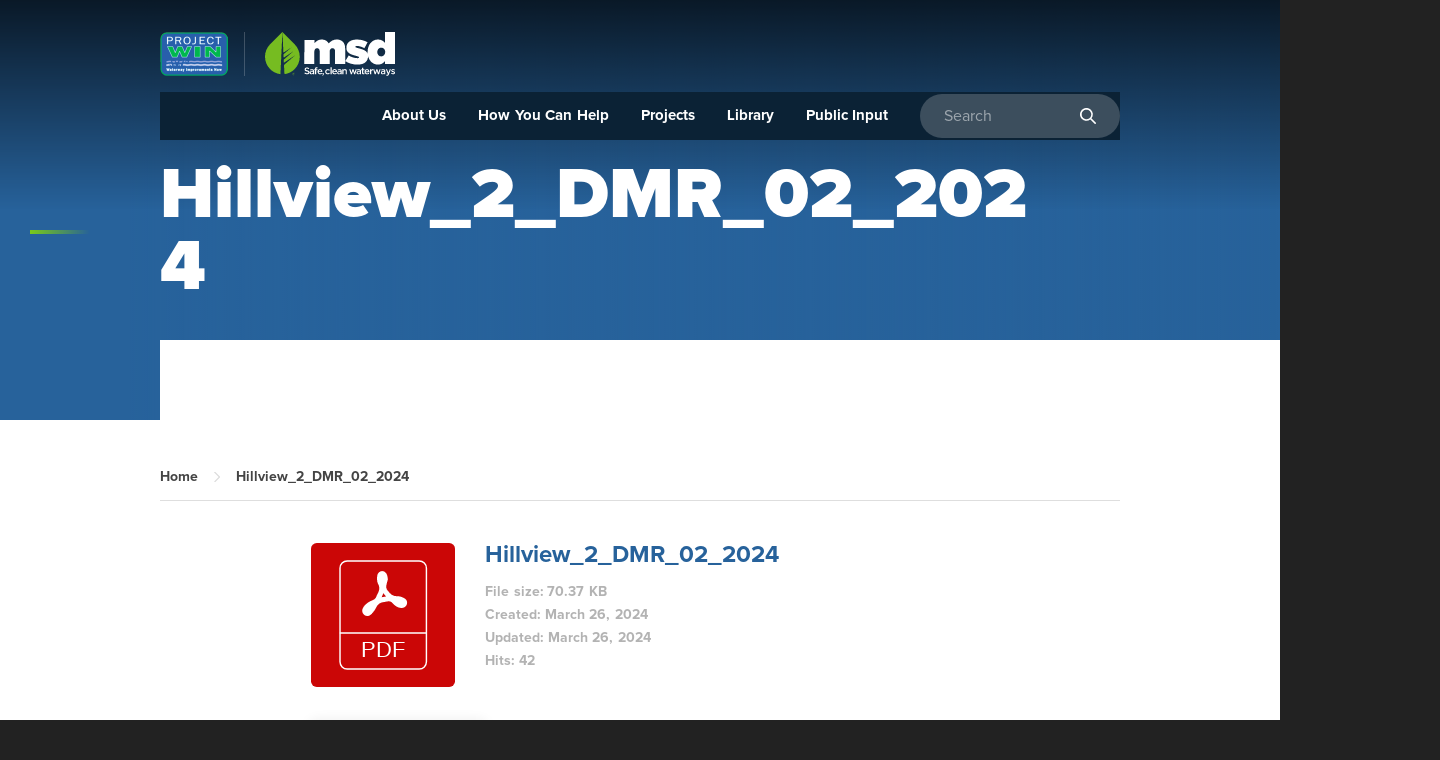

--- FILE ---
content_type: text/html; charset=UTF-8
request_url: https://www.msdprojectwin.org/wpfd_file/hillview_2_dmr_02_2024/
body_size: 46694
content:
<!doctype html>
<html lang="en-US">
<head>

	<meta charset="UTF-8" />
	<meta http-equiv="X-UA-Compatible" content="IE=edge">
	<meta name="viewport" content="width=device-width, initial-scale=1">

	<title>Louisville MSD | Project WIN</title>

	<link rel="preload" href="https://www.msdprojectwin.org/wp-content/themes/projectwin-theme/fonts/proximanova-black.otf" as="font" type="font/otf">
	<link rel="preload" href="https://www.msdprojectwin.org/wp-content/themes/projectwin-theme/fonts/proximanova-bold.otf" as="font" type="font/otf">
	<link rel="preload" href="https://www.msdprojectwin.org/wp-content/themes/projectwin-theme/fonts/proximanova-extrabold.otf" as="font" type="font/otf">
	<link rel="preload" href="https://www.msdprojectwin.org/wp-content/themes/projectwin-theme/fonts/proximanova-regular.otf" as="font" type="font/otf">
	<link rel="preload" href="/wp-content/plugins/wp-file-download/app/site/assets/css/material-design-iconic-font.min.css" as="style">

	<!--  Essential META Tags -->

	<meta property="og:title" content="Louisville MSD | Project WIN">
	<meta property="og:description" content="MSD’s program to improve our community waterways together.">
	<meta property="og:image" content="/wp-content/themes/projectwin-theme/images/meta-image.jpg">
	<meta property="og:url" content="http://msdprojectwin.org/">
	<meta name="twitter:card" content="MSD’s program to improve our community waterways together.">

	<!--  Non-Essential, But Recommended -->

	<meta property="og:site_name" content="Louisville MSD | Project WIN">
	<meta name="twitter:image:alt" content="Louisville MSD | Project WIN">

	<!--  Non-Essential, But Required for Analytics -->

	<meta property="fb:app_id" content="@louisvillemsd" />
	<meta name="twitter:site" content="@louisvillemsd">

	<link rel="profile" href="https://gmpg.org/xfn/11">

	<!-- ****** Fonts / CSS ****** -->

	<!-- <link rel="stylesheet" href="/wp-content/themes/projectwin-theme/style.css"> -->

	<!-- <script type="text/javascript" src="https://www.bugherd.com/sidebarv2.js?apikey=iciozlugivlw6lsgml5iwq" async="true"></script> -->

	<meta name='robots' content='index, follow, max-image-preview:large, max-snippet:-1, max-video-preview:-1' />

<!-- Google Tag Manager for WordPress by gtm4wp.com -->
<script data-cfasync="false" data-pagespeed-no-defer>
	var gtm4wp_datalayer_name = "dataLayer";
	var dataLayer = dataLayer || [];
</script>
<!-- End Google Tag Manager for WordPress by gtm4wp.com -->
	<!-- This site is optimized with the Yoast SEO plugin v26.6 - https://yoast.com/wordpress/plugins/seo/ -->
	<title>Hillview_2_DMR_02_2024 - Louisville MSD | ProjectWIN</title>
	<link rel="canonical" href="https://www.msdprojectwin.org/wpfd_file/hillview_2_dmr_02_2024/" />
	<meta name="twitter:card" content="summary_large_image" />
	<meta name="twitter:title" content="Hillview_2_DMR_02_2024 - Louisville MSD | ProjectWIN" />
	<meta name="twitter:site" content="@louisvillemsd" />
	<script type="application/ld+json" class="yoast-schema-graph">{"@context":"https://schema.org","@graph":[{"@type":"WebPage","@id":"https://www.msdprojectwin.org/wpfd_file/hillview_2_dmr_02_2024/","url":"https://www.msdprojectwin.org/wpfd_file/hillview_2_dmr_02_2024/","name":"Hillview_2_DMR_02_2024 - Louisville MSD | ProjectWIN","isPartOf":{"@id":"https://www.msdprojectwin.org/#website"},"datePublished":"2024-03-26T11:27:12+00:00","breadcrumb":{"@id":"https://www.msdprojectwin.org/wpfd_file/hillview_2_dmr_02_2024/#breadcrumb"},"inLanguage":"en-US","potentialAction":[{"@type":"ReadAction","target":["https://www.msdprojectwin.org/wpfd_file/hillview_2_dmr_02_2024/"]}]},{"@type":"BreadcrumbList","@id":"https://www.msdprojectwin.org/wpfd_file/hillview_2_dmr_02_2024/#breadcrumb","itemListElement":[{"@type":"ListItem","position":1,"name":"Home","item":"https://www.msdprojectwin.org/"},{"@type":"ListItem","position":2,"name":"Hillview_2_DMR_02_2024"}]},{"@type":"WebSite","@id":"https://www.msdprojectwin.org/#website","url":"https://www.msdprojectwin.org/","name":"ProjectWIN","description":"Improving Our Waterways Together","publisher":{"@id":"https://www.msdprojectwin.org/#organization"},"potentialAction":[{"@type":"SearchAction","target":{"@type":"EntryPoint","urlTemplate":"https://www.msdprojectwin.org/?s={search_term_string}"},"query-input":{"@type":"PropertyValueSpecification","valueRequired":true,"valueName":"search_term_string"}}],"inLanguage":"en-US"},{"@type":"Organization","@id":"https://www.msdprojectwin.org/#organization","name":"Project WIN","url":"https://www.msdprojectwin.org/","logo":{"@type":"ImageObject","inLanguage":"en-US","@id":"https://www.msdprojectwin.org/#/schema/logo/image/","url":"https://live-projectwin.pantheonsite.io/wp-content/uploads/2020/08/logo.png","contentUrl":"https://live-projectwin.pantheonsite.io/wp-content/uploads/2020/08/logo.png","width":136,"height":88,"caption":"Project WIN"},"image":{"@id":"https://www.msdprojectwin.org/#/schema/logo/image/"},"sameAs":["https://www.facebook.com/louisvillemsd/","https://x.com/louisvillemsd","https://www.linkedin.com/company/louisville-metropolitan-sewer-district/","https://www.youtube.com/user/msdprojectwin"]}]}</script>
	<!-- / Yoast SEO plugin. -->


<link rel='dns-prefetch' href='//www.msdprojectwin.org' />
<link rel="alternate" type="application/rss+xml" title="Louisville MSD | ProjectWIN &raquo; Feed" href="https://www.msdprojectwin.org/feed/" />
<link rel="alternate" type="application/rss+xml" title="Louisville MSD | ProjectWIN &raquo; Comments Feed" href="https://www.msdprojectwin.org/comments/feed/" />
<link rel="alternate" title="oEmbed (JSON)" type="application/json+oembed" href="https://www.msdprojectwin.org/wp-json/oembed/1.0/embed?url=https%3A%2F%2Fwww.msdprojectwin.org%2Fwpfd_file%2Fhillview_2_dmr_02_2024%2F" />
<link rel="alternate" title="oEmbed (XML)" type="text/xml+oembed" href="https://www.msdprojectwin.org/wp-json/oembed/1.0/embed?url=https%3A%2F%2Fwww.msdprojectwin.org%2Fwpfd_file%2Fhillview_2_dmr_02_2024%2F&#038;format=xml" />
		<style>
			.lazyload,
			.lazyloading {
				max-width: 100%;
			}
		</style>
		<style id='wp-img-auto-sizes-contain-inline-css' type='text/css'>
img:is([sizes=auto i],[sizes^="auto," i]){contain-intrinsic-size:3000px 1500px}
/*# sourceURL=wp-img-auto-sizes-contain-inline-css */
</style>
<style id='wp-emoji-styles-inline-css' type='text/css'>

	img.wp-smiley, img.emoji {
		display: inline !important;
		border: none !important;
		box-shadow: none !important;
		height: 1em !important;
		width: 1em !important;
		margin: 0 0.07em !important;
		vertical-align: -0.1em !important;
		background: none !important;
		padding: 0 !important;
	}
/*# sourceURL=wp-emoji-styles-inline-css */
</style>
<style id='wp-block-library-inline-css' type='text/css'>
:root{--wp-block-synced-color:#7a00df;--wp-block-synced-color--rgb:122,0,223;--wp-bound-block-color:var(--wp-block-synced-color);--wp-editor-canvas-background:#ddd;--wp-admin-theme-color:#007cba;--wp-admin-theme-color--rgb:0,124,186;--wp-admin-theme-color-darker-10:#006ba1;--wp-admin-theme-color-darker-10--rgb:0,107,160.5;--wp-admin-theme-color-darker-20:#005a87;--wp-admin-theme-color-darker-20--rgb:0,90,135;--wp-admin-border-width-focus:2px}@media (min-resolution:192dpi){:root{--wp-admin-border-width-focus:1.5px}}.wp-element-button{cursor:pointer}:root .has-very-light-gray-background-color{background-color:#eee}:root .has-very-dark-gray-background-color{background-color:#313131}:root .has-very-light-gray-color{color:#eee}:root .has-very-dark-gray-color{color:#313131}:root .has-vivid-green-cyan-to-vivid-cyan-blue-gradient-background{background:linear-gradient(135deg,#00d084,#0693e3)}:root .has-purple-crush-gradient-background{background:linear-gradient(135deg,#34e2e4,#4721fb 50%,#ab1dfe)}:root .has-hazy-dawn-gradient-background{background:linear-gradient(135deg,#faaca8,#dad0ec)}:root .has-subdued-olive-gradient-background{background:linear-gradient(135deg,#fafae1,#67a671)}:root .has-atomic-cream-gradient-background{background:linear-gradient(135deg,#fdd79a,#004a59)}:root .has-nightshade-gradient-background{background:linear-gradient(135deg,#330968,#31cdcf)}:root .has-midnight-gradient-background{background:linear-gradient(135deg,#020381,#2874fc)}:root{--wp--preset--font-size--normal:16px;--wp--preset--font-size--huge:42px}.has-regular-font-size{font-size:1em}.has-larger-font-size{font-size:2.625em}.has-normal-font-size{font-size:var(--wp--preset--font-size--normal)}.has-huge-font-size{font-size:var(--wp--preset--font-size--huge)}.has-text-align-center{text-align:center}.has-text-align-left{text-align:left}.has-text-align-right{text-align:right}.has-fit-text{white-space:nowrap!important}#end-resizable-editor-section{display:none}.aligncenter{clear:both}.items-justified-left{justify-content:flex-start}.items-justified-center{justify-content:center}.items-justified-right{justify-content:flex-end}.items-justified-space-between{justify-content:space-between}.screen-reader-text{border:0;clip-path:inset(50%);height:1px;margin:-1px;overflow:hidden;padding:0;position:absolute;width:1px;word-wrap:normal!important}.screen-reader-text:focus{background-color:#ddd;clip-path:none;color:#444;display:block;font-size:1em;height:auto;left:5px;line-height:normal;padding:15px 23px 14px;text-decoration:none;top:5px;width:auto;z-index:100000}html :where(.has-border-color){border-style:solid}html :where([style*=border-top-color]){border-top-style:solid}html :where([style*=border-right-color]){border-right-style:solid}html :where([style*=border-bottom-color]){border-bottom-style:solid}html :where([style*=border-left-color]){border-left-style:solid}html :where([style*=border-width]){border-style:solid}html :where([style*=border-top-width]){border-top-style:solid}html :where([style*=border-right-width]){border-right-style:solid}html :where([style*=border-bottom-width]){border-bottom-style:solid}html :where([style*=border-left-width]){border-left-style:solid}html :where(img[class*=wp-image-]){height:auto;max-width:100%}:where(figure){margin:0 0 1em}html :where(.is-position-sticky){--wp-admin--admin-bar--position-offset:var(--wp-admin--admin-bar--height,0px)}@media screen and (max-width:600px){html :where(.is-position-sticky){--wp-admin--admin-bar--position-offset:0px}}

/*# sourceURL=wp-block-library-inline-css */
</style><style id='global-styles-inline-css' type='text/css'>
:root{--wp--preset--aspect-ratio--square: 1;--wp--preset--aspect-ratio--4-3: 4/3;--wp--preset--aspect-ratio--3-4: 3/4;--wp--preset--aspect-ratio--3-2: 3/2;--wp--preset--aspect-ratio--2-3: 2/3;--wp--preset--aspect-ratio--16-9: 16/9;--wp--preset--aspect-ratio--9-16: 9/16;--wp--preset--gradient--vivid-cyan-blue-to-vivid-purple: linear-gradient(135deg,rgb(6,147,227) 0%,rgb(155,81,224) 100%);--wp--preset--gradient--light-green-cyan-to-vivid-green-cyan: linear-gradient(135deg,rgb(122,220,180) 0%,rgb(0,208,130) 100%);--wp--preset--gradient--luminous-vivid-amber-to-luminous-vivid-orange: linear-gradient(135deg,rgb(252,185,0) 0%,rgb(255,105,0) 100%);--wp--preset--gradient--luminous-vivid-orange-to-vivid-red: linear-gradient(135deg,rgb(255,105,0) 0%,rgb(207,46,46) 100%);--wp--preset--gradient--very-light-gray-to-cyan-bluish-gray: linear-gradient(135deg,rgb(238,238,238) 0%,rgb(169,184,195) 100%);--wp--preset--gradient--cool-to-warm-spectrum: linear-gradient(135deg,rgb(74,234,220) 0%,rgb(151,120,209) 20%,rgb(207,42,186) 40%,rgb(238,44,130) 60%,rgb(251,105,98) 80%,rgb(254,248,76) 100%);--wp--preset--gradient--blush-light-purple: linear-gradient(135deg,rgb(255,206,236) 0%,rgb(152,150,240) 100%);--wp--preset--gradient--blush-bordeaux: linear-gradient(135deg,rgb(254,205,165) 0%,rgb(254,45,45) 50%,rgb(107,0,62) 100%);--wp--preset--gradient--luminous-dusk: linear-gradient(135deg,rgb(255,203,112) 0%,rgb(199,81,192) 50%,rgb(65,88,208) 100%);--wp--preset--gradient--pale-ocean: linear-gradient(135deg,rgb(255,245,203) 0%,rgb(182,227,212) 50%,rgb(51,167,181) 100%);--wp--preset--gradient--electric-grass: linear-gradient(135deg,rgb(202,248,128) 0%,rgb(113,206,126) 100%);--wp--preset--gradient--midnight: linear-gradient(135deg,rgb(2,3,129) 0%,rgb(40,116,252) 100%);--wp--preset--font-size--small: 13px;--wp--preset--font-size--medium: 20px;--wp--preset--font-size--large: 36px;--wp--preset--font-size--x-large: 42px;--wp--preset--spacing--20: 0.44rem;--wp--preset--spacing--30: 0.67rem;--wp--preset--spacing--40: 1rem;--wp--preset--spacing--50: 1.5rem;--wp--preset--spacing--60: 2.25rem;--wp--preset--spacing--70: 3.38rem;--wp--preset--spacing--80: 5.06rem;--wp--preset--shadow--natural: 6px 6px 9px rgba(0, 0, 0, 0.2);--wp--preset--shadow--deep: 12px 12px 50px rgba(0, 0, 0, 0.4);--wp--preset--shadow--sharp: 6px 6px 0px rgba(0, 0, 0, 0.2);--wp--preset--shadow--outlined: 6px 6px 0px -3px rgb(255, 255, 255), 6px 6px rgb(0, 0, 0);--wp--preset--shadow--crisp: 6px 6px 0px rgb(0, 0, 0);}:where(.is-layout-flex){gap: 0.5em;}:where(.is-layout-grid){gap: 0.5em;}body .is-layout-flex{display: flex;}.is-layout-flex{flex-wrap: wrap;align-items: center;}.is-layout-flex > :is(*, div){margin: 0;}body .is-layout-grid{display: grid;}.is-layout-grid > :is(*, div){margin: 0;}:where(.wp-block-columns.is-layout-flex){gap: 2em;}:where(.wp-block-columns.is-layout-grid){gap: 2em;}:where(.wp-block-post-template.is-layout-flex){gap: 1.25em;}:where(.wp-block-post-template.is-layout-grid){gap: 1.25em;}.has-vivid-cyan-blue-to-vivid-purple-gradient-background{background: var(--wp--preset--gradient--vivid-cyan-blue-to-vivid-purple) !important;}.has-light-green-cyan-to-vivid-green-cyan-gradient-background{background: var(--wp--preset--gradient--light-green-cyan-to-vivid-green-cyan) !important;}.has-luminous-vivid-amber-to-luminous-vivid-orange-gradient-background{background: var(--wp--preset--gradient--luminous-vivid-amber-to-luminous-vivid-orange) !important;}.has-luminous-vivid-orange-to-vivid-red-gradient-background{background: var(--wp--preset--gradient--luminous-vivid-orange-to-vivid-red) !important;}.has-very-light-gray-to-cyan-bluish-gray-gradient-background{background: var(--wp--preset--gradient--very-light-gray-to-cyan-bluish-gray) !important;}.has-cool-to-warm-spectrum-gradient-background{background: var(--wp--preset--gradient--cool-to-warm-spectrum) !important;}.has-blush-light-purple-gradient-background{background: var(--wp--preset--gradient--blush-light-purple) !important;}.has-blush-bordeaux-gradient-background{background: var(--wp--preset--gradient--blush-bordeaux) !important;}.has-luminous-dusk-gradient-background{background: var(--wp--preset--gradient--luminous-dusk) !important;}.has-pale-ocean-gradient-background{background: var(--wp--preset--gradient--pale-ocean) !important;}.has-electric-grass-gradient-background{background: var(--wp--preset--gradient--electric-grass) !important;}.has-midnight-gradient-background{background: var(--wp--preset--gradient--midnight) !important;}.has-small-font-size{font-size: var(--wp--preset--font-size--small) !important;}.has-medium-font-size{font-size: var(--wp--preset--font-size--medium) !important;}.has-large-font-size{font-size: var(--wp--preset--font-size--large) !important;}.has-x-large-font-size{font-size: var(--wp--preset--font-size--x-large) !important;}
/*# sourceURL=global-styles-inline-css */
</style>

<style id='classic-theme-styles-inline-css' type='text/css'>
/*! This file is auto-generated */
.wp-block-button__link{color:#fff;background-color:#32373c;border-radius:9999px;box-shadow:none;text-decoration:none;padding:calc(.667em + 2px) calc(1.333em + 2px);font-size:1.125em}.wp-block-file__button{background:#32373c;color:#fff;text-decoration:none}
/*# sourceURL=/wp-includes/css/classic-themes.min.css */
</style>
<link rel='stylesheet' id='overflow-advisory-style-css' href='https://www.msdprojectwin.org/wp-content/plugins/nt-overflow-advisory/css/overflow-advisory.css?ver=1.0.0' type='text/css' media='all' />
<link rel='stylesheet' id='dashicons-css' href='https://www.msdprojectwin.org/wp-includes/css/dashicons.min.css?ver=6.9' type='text/css' media='all' />
<link rel='stylesheet' id='nt-style-css' href='https://www.msdprojectwin.org/wp-content/themes/projectwin-theme/style.css?ver=1768744878' type='text/css' media='all' />
<script type="text/javascript" src="https://www.msdprojectwin.org/wp-includes/js/jquery/jquery.min.js?ver=3.7.1" id="jquery-core-js"></script>
<script type="text/javascript" src="https://www.msdprojectwin.org/wp-includes/js/jquery/jquery-migrate.min.js?ver=3.4.1" id="jquery-migrate-js"></script>
<link rel="https://api.w.org/" href="https://www.msdprojectwin.org/wp-json/" /><link rel="EditURI" type="application/rsd+xml" title="RSD" href="https://www.msdprojectwin.org/xmlrpc.php?rsd" />
<meta name="generator" content="WordPress 6.9" />
<link rel='shortlink' href='https://www.msdprojectwin.org/?p=5310' />
<style id="wpfd_custom_css"></style>
<!-- Google Tag Manager for WordPress by gtm4wp.com -->
<!-- GTM Container placement set to automatic -->
<script data-cfasync="false" data-pagespeed-no-defer>
	var dataLayer_content = {"pagePostType":"wpfd_file","pagePostType2":"single-wpfd_file","pagePostAuthor":"Michelle Saylor"};
	dataLayer.push( dataLayer_content );
</script>
<script data-cfasync="false" data-pagespeed-no-defer>
(function(w,d,s,l,i){w[l]=w[l]||[];w[l].push({'gtm.start':
new Date().getTime(),event:'gtm.js'});var f=d.getElementsByTagName(s)[0],
j=d.createElement(s),dl=l!='dataLayer'?'&l='+l:'';j.async=true;j.src=
'//www.googletagmanager.com/gtm.js?id='+i+dl;f.parentNode.insertBefore(j,f);
})(window,document,'script','dataLayer','GTM-KJC4TVCV');
</script>
<!-- End Google Tag Manager for WordPress by gtm4wp.com -->		<script>
			document.documentElement.className = document.documentElement.className.replace('no-js', 'js');
		</script>
				<style>
			.no-js img.lazyload {
				display: none;
			}

			figure.wp-block-image img.lazyloading {
				min-width: 150px;
			}

			.lazyload,
			.lazyloading {
				--smush-placeholder-width: 100px;
				--smush-placeholder-aspect-ratio: 1/1;
				width: var(--smush-image-width, var(--smush-placeholder-width)) !important;
				aspect-ratio: var(--smush-image-aspect-ratio, var(--smush-placeholder-aspect-ratio)) !important;
			}

						.lazyload, .lazyloading {
				opacity: 0;
			}

			.lazyloaded {
				opacity: 1;
				transition: opacity 400ms;
				transition-delay: 0ms;
			}

					</style>
		<link rel="icon" href="https://www.msdprojectwin.org/wp-content/uploads/2020/07/cropped-favicon-32x32.png" sizes="32x32" />
<link rel="icon" href="https://www.msdprojectwin.org/wp-content/uploads/2020/07/cropped-favicon-192x192.png" sizes="192x192" />
<link rel="apple-touch-icon" href="https://www.msdprojectwin.org/wp-content/uploads/2020/07/cropped-favicon-180x180.png" />
<meta name="msapplication-TileImage" content="https://www.msdprojectwin.org/wp-content/uploads/2020/07/cropped-favicon-270x270.png" />

<link rel='stylesheet' id='wpfd-front-css' href='https://www.msdprojectwin.org/wp-content/plugins/wp-file-download/app/site/assets/css/front.css?ver=6.2.12' type='text/css' media='all' />
<link rel='stylesheet' id='wpfd-theme-default-css' href='https://www.msdprojectwin.org/wp-content/plugins/wp-file-download/app/site/themes/wpfd-default/css/style.css?ver=6.2.12' type='text/css' media='all' />
<link rel='stylesheet' id='wpfd-colorbox-viewer-css' href='https://www.msdprojectwin.org/wp-content/plugins/wp-file-download/app/site/assets/css/viewer.css?ver=6.2.12' type='text/css' media='all' />
<link rel='stylesheet' id='wpfd-google-icon-css' href='https://www.msdprojectwin.org/wp-content/plugins/wp-file-download/app/admin/assets/ui/fonts/material-icons.min.css?ver=6.9' type='text/css' media='all' />
<link rel='stylesheet' id='wpfd-material-design-css' href='https://www.msdprojectwin.org/wp-content/plugins/wp-file-download/app/site/assets/css/material-design-iconic-font.min.css?ver=6.2.12' type='text/css' media='all' />
<link rel='stylesheet' id='wpfd-single-file-style-icon-set-svg-css' href='https://www.msdprojectwin.org/wp-content/uploads/wp-file-download/icons/svg/styles-1652906473.css?ver=6.2.12' type='text/css' media='all' />
<link rel='stylesheet' id='wpfd-videojs-css' href='https://www.msdprojectwin.org/wp-content/plugins/wp-file-download/app/site/assets/css/video-js.css?ver=6.2.12' type='text/css' media='all' />
<link rel='stylesheet' id='wpfd-colorbox-css' href='https://www.msdprojectwin.org/wp-content/plugins/wp-file-download/app/site/assets/css/colorbox.css?ver=6.2.12' type='text/css' media='all' />
<link rel='stylesheet' id='wpfd-viewer-css' href='https://www.msdprojectwin.org/wp-content/plugins/wp-file-download/app/site/assets/css/viewer.css?ver=6.2.12' type='text/css' media='all' />
<link rel='stylesheet' id='wpfd-single-file-css-css' href='https://www.msdprojectwin.org/wp-content/plugins/wp-file-download/app/admin/assets/ui/css/singlefile.css?ver=6.2.12' type='text/css' media='all' />
<link rel='stylesheet' id='wpfd-single-file-button-css' href='https://www.msdprojectwin.org/wp-content/plugins/wp-file-download/app/site/assets/css/wpfd-single-file-button.css?ver=6.2.12' type='text/css' media='all' />
</head>

<body class="wp-singular wpfd_file-template-default single single-wpfd_file postid-5310 wp-custom-logo wp-theme-projectwin-theme no-sidebar">

<!-- 	<div id="page" class="site wow fadeIn">

		<header class="wow fadeIn"> -->

	<div id="page" class="site">

		<header class="">

			<div class="container">

				<div class="logo">
					<a href="https://www.msdprojectwin.org/" class="custom-logo-link" rel="home"><img width="136" height="88" data-src="https://www.msdprojectwin.org/wp-content/uploads/2020/08/logo.png" class="custom-logo lazyload" alt="Project WIN" decoding="async" src="[data-uri]" style="--smush-placeholder-width: 136px; --smush-placeholder-aspect-ratio: 136/88;" /></a>
					<a href="https://louisvillemsd.org/" target="_blank" rel="noopener">
						<span class="visually-hidden">Louisville MSD</span>
						<?xml version="1.0" encoding="UTF-8"?>
						<svg width="195px" height="66px" viewBox="0 0 195 66" version="1.1" xmlns="http://www.w3.org/2000/svg" xmlns:xlink="http://www.w3.org/1999/xlink">
						    <title>msd-logo-white</title>
						    <g id="Page-1" stroke="none" stroke-width="1" fill="none" fill-rule="evenodd">
						        <g id="msd-logo-white" fill-rule="nonzero">
						            <path d="M195,0 L195,48.0318655 L179.952423,48.0318655 L180.022645,43.6279413 C179.400679,44.280003 178.758649,44.9320646 178.076492,45.5640628 C177.388529,46.2116746 176.627714,46.777236 175.809324,47.2493915 C174.916509,47.7545318 173.966882,48.1518934 172.980379,48.4331342 C171.800501,48.7543096 170.581647,48.9096207 169.358929,48.8945932 C167.252355,48.9144349 165.169263,48.4511442 163.269676,47.5403113 C161.386781,46.6298827 159.718278,45.3306389 158.374198,43.7282585 C156.920516,41.998482 155.804395,40.0112418 155.083794,37.8697352 C154.858742,37.2105338 154.664537,36.5422508 154.501533,35.8670653 C154.5072,36.028881 154.50657,36.191848 154.501955,36.3549458 L154.501955,36.4853581 C154.689754,40.0204301 153.157682,43.4283551 150.38895,45.6342849 C147.633572,47.8145116 143.801456,48.901281 138.892602,48.8945932 C135.546578,48.9168699 132.213875,48.4711589 128.991296,47.5704064 C125.969611,46.7408872 123.096011,45.4445518 120.474367,43.7282585 L125.540385,35.2414251 C127.636148,36.5540639 129.905244,37.5670531 132.281699,38.2509405 C134.407526,38.8904124 136.61264,39.2281022 138.832411,39.2541123 C140.276979,39.2541123 140.999262,38.8628753 140.999262,38.0703696 L140.999262,37.9399572 C140.999262,37.5888471 140.738438,37.2778638 140.206757,36.986944 C139.084376,36.4961417 137.919101,36.1099553 136.725751,35.8332965 C134.438519,35.2715202 132.40208,34.6595855 130.606403,34.0275872 C128.970342,33.4796724 127.420103,32.7028641 126.001844,31.7202921 C124.772262,30.8781481 123.766757,29.7486767 123.072582,28.4298886 C122.359233,26.9669689 122.01482,25.3516726 122.069411,23.7250129 L122.069411,23.5946006 C122.035236,21.7804405 122.416105,19.9824627 123.182931,18.3379804 C123.921061,16.8131498 125.019409,15.4910014 126.383049,14.4858007 C127.891073,13.3879463 129.592837,12.5847138 131.398908,12.1183153 C133.476916,11.5481758 135.624417,11.2712967 137.779081,11.2957144 C140.699153,11.2880417 143.608325,11.6521096 146.436453,12.3791399 C149.044908,13.0281602 151.547802,14.0448555 153.869956,15.398687 L149.134986,24.2767574 C147.225884,23.2345049 145.207239,22.4068606 143.115955,21.8089548 C141.355384,21.2696038 139.529543,20.9726094 137.688795,20.9261636 C136.284355,20.9261636 135.582135,21.2973372 135.582135,22.0396843 L135.582135,22.1801283 C135.582135,22.5312385 135.863023,22.8522534 136.434831,23.1833001 C137.57521,23.6807659 138.765805,24.054088 139.986059,24.2968208 C142.263259,24.8686288 144.309729,25.4705318 146.105407,26.1125618 C147.737216,26.6616878 149.278746,27.4493556 150.67987,28.4499521 C151.857467,29.2974781 152.822397,30.406633 153.498783,31.6901969 C153.691364,32.0868993 153.857016,32.4946975 153.995144,32.9108203 C153.902754,32.057402 153.861768,31.1974747 153.869956,30.335915 L153.869956,30.2055027 C153.834604,27.5674434 154.244986,24.942354 155.083794,22.440953 C155.801221,20.2514274 156.91296,18.2115382 158.364166,16.4219223 C159.699814,14.8200711 161.366485,13.5264331 163.249613,12.6299329 C165.10162,11.7371986 167.132462,11.2775148 169.18839,11.2856827 C171.472881,11.178914 173.742689,11.7029827 175.749133,12.8004721 C177.312277,13.713621 178.729217,14.8566414 179.952423,16.1911927 L179.952423,0 L195,0 Z M107.724054,11.2555875 C111.596297,11.2555875 114.642595,12.4159229 116.862949,14.7365936 C119.083303,17.0572644 120.193479,20.2607263 120.193479,24.3469794 L120.193479,48.0318655 L105.145902,48.0318655 L105.145902,29.02176 C105.233892,27.7443831 104.824058,26.482526 104.002287,25.500627 C103.296001,24.7108371 102.282963,24.2646614 101.223501,24.2767574 C100.14123,24.2811055 99.1066052,24.7224488 98.3544294,25.500627 C97.4785425,26.4559906 97.0325716,27.7286393 97.1205281,29.02176 L97.1205281,48.082024 L82.0729512,48.082024 L82.0729512,29.02176 C82.1609406,27.7443831 81.7511066,26.482526 80.9293354,25.500627 C80.2261533,24.7124002 79.2168275,24.2662489 78.1605812,24.2767574 C77.0748256,24.2783978 76.036078,24.719956 75.2814782,25.500627 C74.4055913,26.4559906 73.9596204,27.7286393 74.0475769,29.02176 L74.0475769,48.082024 L59,48.082024 L59.1404441,12.1082835 L74.1880209,12.1082835 L74.1880209,16.9134764 C75.4052762,15.3445376 76.893337,14.0059624 78.5819134,12.9609796 C80.5169254,11.7863625 82.7494505,11.1942732 85.0122446,11.2555875 C87.2280501,11.197753 89.4205077,11.7199314 91.3723538,12.7703769 C93.1778624,13.7907263 94.6405297,15.3232105 95.5756436,17.1743011 C97.0508898,15.4993579 98.7808392,14.0673254 100.701851,12.9308844 C102.849875,11.7525122 105.275405,11.1738501 107.724054,11.2555875 Z M174.324629,23.5143468 C172.706133,23.4832343 171.153961,24.1568183 170.071181,25.3601829 C168.927177,26.6151954 168.318803,28.267523 168.375821,29.9647415 L168.375821,30.0951538 C168.318803,31.7923723 168.927177,33.4446999 170.071181,34.6997123 C171.143299,35.9224158 172.69867,36.6120616 174.324629,36.5856753 C175.950867,36.6134331 177.50679,35.923543 178.578078,34.6997123 C179.724798,33.4457032 180.336693,31.7935864 180.28347,30.0951538 L180.28347,29.9647415 C180.288599,29.1104542 180.132025,28.2629118 179.822011,27.4668437 C179.54018,26.7032881 179.118312,25.9990414 178.578078,25.3902781 C178.053995,24.7967365 177.407029,24.3243486 176.682083,24.005901 C175.938694,23.680848 175.135978,23.5134733 174.324629,23.5143468 Z" id="Shape" fill="#FFFFFF"></path>
						            <path d="M26.1169423,0.06 L26.0469423,0 L7.71694233,18.33 C-2.57231411,28.6814306 -2.57231411,45.3985694 7.71694233,55.75 L7.71694233,55.75 C11.8852551,59.9086961 17.3298407,62.5464675 23.1769423,63.24 L26.1169423,0.06 Z M44.3869423,18.33 L26.1269423,0.07 L27.6169423,31.15 L39.4669423,23.24 L27.7269423,33.46 L27.9969423,38.6 L42.7669423,28.76 L28.1169423,41.49 L28.3369423,46.07 L45.5869423,34.58 L28.4969423,49.44 L29.1569423,63.24 C34.9202649,62.5105673 40.277718,59.8863651 44.3869423,55.78 L44.3869423,55.78 C54.6960945,45.4250769 54.6960945,28.6849231 44.3869423,18.33 Z" id="Path-3" fill="#76BC21"></path>
						            <path d="M42.8703462,64.7400791 C42.6165919,64.7458143 42.3644682,64.6981152 42.1303462,64.6000791 C41.9113141,64.5031507 41.7114742,64.367666 41.5403462,64.2000791 C41.3701254,64.0272912 41.2343731,63.8236628 41.1403462,63.6000791 C41.0433427,63.3726633 40.9956281,63.1272741 41.0003462,62.8800791 L41.0003462,62.8800791 C40.9954198,62.6296303 41.0431146,62.3809359 41.1403462,62.1500791 C41.2372746,61.931047 41.3727593,61.731207 41.5403462,61.5600791 C41.7127353,61.386839 41.9163062,61.2477323 42.1403462,61.1500791 C42.3740781,61.0497388 42.6259906,60.9986755 42.8803462,61.0000791 C43.1315674,60.9977046 43.3804159,61.0488379 43.6103462,61.1500791 C43.83393,61.244106 44.0375584,61.3798583 44.2103462,61.5500791 C44.553148,61.9044273 44.7465006,62.3770669 44.7503483,62.8700791 L44.7503483,62.8700791 C44.7507212,63.1178745 44.6996433,63.3630487 44.6003462,63.5900791 C44.5099608,63.8132045 44.3775627,64.0168939 44.2103462,64.1900791 C44.0375584,64.3602999 43.83393,64.4960521 43.6103462,64.5900791 C43.3766144,64.6904193 43.1247018,64.7414826 42.8703462,64.7400791 L42.8703462,64.7400791 Z M42.8703462,64.5600791 C43.0978282,64.5611635 43.3228944,64.5134222 43.5303462,64.4200791 C43.7317944,64.3358701 43.9151348,64.2136432 44.0703462,64.0600791 C44.223975,63.9069264 44.3432801,63.7228557 44.4203462,63.5200791 C44.5094466,63.3151339 44.5537677,63.0935286 44.5503462,62.8700791 L44.5503462,62.8700791 C44.5511264,62.6445845 44.5104505,62.4208673 44.4303462,62.2100791 C44.3435864,62.0129838 44.2215881,61.8333752 44.0703462,61.6800791 C43.9187335,61.5268005 43.7387143,61.4045234 43.5403462,61.3200791 C43.3321354,61.2301714 43.1070999,61.1858462 42.8803462,61.1900791 C42.650445,61.1868278 42.4223491,61.2310853 42.2103462,61.3200791 C42.013251,61.4068389 41.8336424,61.5288372 41.6803462,61.6800791 C41.5317468,61.8392788 41.4101462,62.0216797 41.3203462,62.2200791 C41.2370437,62.430286 41.1929821,62.6539832 41.1903462,62.8800791 L41.1903462,62.8800791 C41.1869248,63.1035286 41.2312459,63.3251339 41.3203462,63.5300791 C41.3997291,63.7316727 41.5187433,63.9152947 41.6703462,64.0700791 C41.8236424,64.221321 42.003251,64.3433192 42.2003462,64.4300791 C42.4110958,64.5281111 42.6383527,64.5857733 42.8703462,64.6000791 L42.8703462,64.5600791 Z M42.1203462,61.8300791 L42.9903462,61.8300791 C43.2106062,61.8153958 43.4273175,61.8912447 43.5903462,62.0400791 C43.700585,62.1470949 43.7589603,62.2966817 43.7503462,62.4500791 L43.7503462,62.4500791 C43.7612926,62.7325701 43.5669771,62.9818008 43.2903462,63.0400791 L43.8203462,63.7900791 L43.3803462,63.7900791 L42.9003462,63.1100791 L42.4903462,63.1100791 L42.4903462,63.7900791 L42.1203462,63.7900791 L42.1203462,61.8300791 Z M42.9803462,62.8300791 C43.0797953,62.8337279 43.177836,62.8057163 43.2603462,62.7500791 C43.3318147,62.6955208 43.3727349,62.6099603 43.3703462,62.5200791 L43.3703462,62.5200791 C43.3747854,62.4325322 43.3330472,62.3490558 43.2603462,62.3000791 C43.1799463,62.2400489 43.0803244,62.2115855 42.9803462,62.2200791 L42.4903462,62.2200791 L42.4903462,62.8400791 L42.9803462,62.8300791 Z" id="Shape" fill="#76BC21"></path>
						            <path d="M192.253591,63.4549053 C191.695379,63.4506092 191.141839,63.3527273 190.616004,63.1653321 C190.05479,62.9742921 189.53108,62.6870959 189.068286,62.3165832 L189.837152,61.1483051 C190.212284,61.4398293 190.62985,61.6721842 191.075327,61.8372896 C191.463655,61.9898656 191.876347,62.0710509 192.293532,62.0769364 C192.595448,62.0926598 192.894989,62.0160329 193.152266,61.8572602 C193.348313,61.725755 193.464735,61.5041779 193.46181,61.2681285 L193.46181,61.2681285 C193.460813,61.132237 193.411226,61.0011869 193.322016,60.8986731 C193.21699,60.786286 193.091629,60.6948065 192.952561,60.6290705 C192.776928,60.5490517 192.596904,60.4790426 192.413355,60.4193795 L191.784283,60.2196739 C191.502441,60.1479698 191.225591,60.0579101 190.955504,59.9500713 C190.685892,59.851308 190.430676,59.7169838 190.196623,59.55066 C189.975217,59.3712578 189.79477,59.1465496 189.667403,58.8916314 C189.512055,58.6146913 189.436047,58.300291 189.447726,57.9829707 L189.447726,57.9829707 C189.435969,57.6380788 189.507917,57.2954701 189.657417,56.9844425 C189.794957,56.7077467 189.988824,56.4628615 190.226578,56.2655022 C190.477901,56.060096 190.765909,55.9042328 191.075327,55.8061792 C191.399466,55.7095233 191.735624,55.6590996 192.073856,55.6563999 C192.558697,55.6602896 193.040142,55.7377247 193.501751,55.8860614 C193.971005,56.026295 194.415649,56.2385119 194.819808,56.5151342 L194.140809,57.7433239 C193.797421,57.5321917 193.432575,57.3581368 193.052413,57.2240892 C192.732347,57.1060854 192.394927,57.0419757 192.053885,57.0343689 C191.781491,57.017622 191.511194,57.0913391 191.285018,57.2440598 C191.106907,57.3651908 191.0018,57.5678973 191.00543,57.783265 L191.00543,57.783265 C191.006677,57.9131442 191.056555,58.0378399 191.145224,58.1327499 C191.25599,58.2429059 191.384197,58.3340007 191.524665,58.4023525 C191.699628,58.486786 191.879717,58.5601557 192.06387,58.6220287 L192.662987,58.8916314 C192.945348,58.9737221 193.222172,59.0737789 193.491766,59.1911898 C193.753632,59.2974534 194.001727,59.4349114 194.230677,59.6005864 C194.453908,59.7634399 194.640914,59.9708468 194.779867,60.2096886 C194.930642,60.4702962 195.006652,60.7674264 194.999543,61.0684229 L194.999543,61.0684229 C194.998685,61.4131583 194.923769,61.7536854 194.779867,62.0669511 C194.644093,62.3532193 194.442155,62.6030747 194.190736,62.7958767 C193.923614,62.995031 193.622477,63.1439076 193.302045,63.2352291 C192.964597,63.3572804 192.611651,63.4312311 192.253591,63.4549053 L192.253591,63.4549053 Z M63.1938185,63.454962 C62.4441177,63.4580989 61.6999755,63.3261828 60.9970564,63.0654793 C60.256511,62.8019425 59.5771247,62.3909139 59,61.8572602 L60.0484546,60.6090999 C60.4833089,61.0156507 60.9784438,61.3524771 61.5162911,61.6076281 C62.0402107,61.8426623 62.6097244,61.9586112 63.1838332,61.9471277 C63.637716,61.967412 64.0870136,61.8489925 64.4719346,61.6076281 C64.7763879,61.406464 64.9571183,61.0638292 64.9512282,60.6989674 L64.9512282,60.6989674 C64.9558588,60.5335948 64.9216598,60.3694392 64.8513754,60.2196739 C64.7768651,60.060663 64.6592424,59.925743 64.5118758,59.8302479 C64.304014,59.6833947 64.0750762,59.5689258 63.8328766,59.4907483 C63.4614869,59.3599627 63.081032,59.2565057 62.6945544,59.1812046 C62.2179566,59.0671636 61.7479474,58.9271609 61.2866296,58.7618227 C60.9280877,58.6212345 60.5917637,58.4295298 60.2881014,58.1926616 C60.0156028,57.971865 59.7970429,57.6918351 59.6490433,57.3738685 C59.4960906,57.0037422 59.4213003,56.6059939 59.4293671,56.2055905 L59.4293671,56.2055905 C59.4054273,55.7547359 59.4946766,55.3050567 59.6889845,54.8975185 C59.8506953,54.5486488 60.0856914,54.2387264 60.3779689,53.9888578 C60.6951104,53.7288303 61.0572388,53.5291521 61.4463941,53.3997262 C61.9029741,53.2651303 62.3788322,53.2077573 62.8543189,53.2299764 C63.5339229,53.2137668 64.2107562,53.3220601 64.8513754,53.5495054 C65.4448446,53.7663397 65.9982218,54.0801451 66.4889616,54.4781366 L65.5503451,55.7961939 C65.1335563,55.4893311 64.6808716,55.2344864 64.202332,55.0373124 C63.7725165,54.8695337 63.315704,54.781555 62.8543189,54.7776951 C62.4279119,54.7512151 62.0052274,54.8709757 61.6560851,55.1171947 C61.3920781,55.3152 61.2367032,55.6259497 61.2367032,55.9559584 L61.2367032,55.9559584 C61.2311576,56.1278436 61.2653273,56.2986922 61.336556,56.4552225 C61.4128396,56.6219056 61.5382716,56.7612746 61.6960262,56.8546338 C61.9231771,56.9965661 62.1683377,57.1073921 62.4249518,57.1841481 C62.8081544,57.3149615 63.1981497,57.4249602 63.5932298,57.5136624 C64.0655721,57.6275265 64.5293585,57.7743366 64.981184,57.9530148 C65.3445871,58.0922599 65.6820996,58.2913923 65.9797122,58.5421465 C66.2387187,58.7646494 66.446508,59.0405663 66.5888145,59.3509543 C66.7266988,59.6934907 66.794602,60.0601681 66.7885201,60.4293648 L66.7885201,60.4293648 C66.792542,60.8592269 66.7039979,61.2849194 66.5289028,61.6775251 C66.3590574,62.0408982 66.1099866,62.3616194 65.7999772,62.6161416 C65.4714244,62.8790101 65.0950244,63.0756876 64.6916108,63.195288 C64.2082964,63.3568667 63.7033184,63.4443962 63.1938185,63.454962 L63.1938185,63.454962 Z M72.0407785,63.3151114 L72.0407785,62.3864801 C71.7624629,62.7067119 71.4229768,62.9681162 71.0422503,63.1553469 C70.5920366,63.3748934 70.0950126,63.4811537 69.5943844,63.4648906 C69.2559366,63.465015 68.9193725,63.4145304 68.5958562,63.3151114 C68.2867965,63.2309063 67.9980487,63.0848339 67.7471072,62.8857442 C67.5018314,62.6933247 67.3037454,62.4474248 67.1679608,62.1668039 C67.0164997,61.8561218 66.9411974,61.5138385 66.9482846,61.1682757 L66.9482846,61.1682757 C66.9378317,60.7934959 67.0129608,60.4212656 67.1679608,60.0798799 C67.3155372,59.7755977 67.5348495,59.5117376 67.8070189,59.3110132 C68.1068518,59.0944743 68.4460191,58.9384573 68.8055471,58.8516902 C69.2033931,58.7491011 69.6129036,58.6987514 70.0237515,58.701911 C70.4117715,58.696802 70.7994558,58.726881 71.1820443,58.7917785 C71.493184,58.8470812 71.8001304,58.9238178 72.1006902,59.02144 L72.1006902,58.8916314 C72.1300142,58.440344 71.953864,57.9999684 71.6213967,57.6933975 C71.2285159,57.3987546 70.743563,57.2536227 70.253413,57.2840009 C69.8699107,57.2769363 69.4871565,57.3205837 69.1150909,57.4138096 C68.7742379,57.5018848 68.4404614,57.6153688 68.1165626,57.7533092 L67.6472544,56.3753403 C68.033923,56.1853977 68.4344919,56.0251701 68.8454882,55.8960467 C69.362508,55.7754462 69.8923217,55.7184409 70.4231628,55.7262969 C71.3301702,55.6528721 72.2279471,55.952131 72.9094981,56.5550753 C73.4896433,57.1908176 73.7916292,58.032064 73.7482618,58.8916314 L73.7482618,63.3450672 L72.0407785,63.3151114 Z M72.0407785,60.1697475 C71.7905912,60.0791439 71.5334565,60.0090163 71.2719118,59.9600566 C70.9430643,59.8957074 70.6084363,59.8655908 70.2733836,59.870189 C69.8312027,59.8456229 69.392112,59.957138 69.015238,60.1897181 C68.7265008,60.3749509 68.5530634,60.6954331 68.5559151,61.038467 L68.5559151,61.038467 C68.5411998,61.3663307 68.700637,61.677613 68.9752969,61.8572602 C69.2720935,62.0505942 69.6196422,62.1513833 69.9738251,62.1468334 C70.2415315,62.1499712 70.5079629,62.1095007 70.7626624,62.02701 C70.990754,61.9614458 71.2042558,61.8530004 71.3917352,61.7074809 C71.7558118,61.4436249 71.9682574,61.0187337 71.9608963,60.5691588 L72.0407785,60.1697475 Z M74.9964221,57.2939862 L73.9978938,57.2939862 L73.9978938,55.8960467 L74.9964221,55.8960467 L74.9964221,55.3568415 C74.9365045,54.6787135 75.1606987,54.0061308 75.6155096,53.499579 C76.0756285,53.0761827 76.68906,52.8596774 77.3130075,52.9004621 C77.5738854,52.8973731 77.8345233,52.9174222 78.0918595,52.9603738 C78.2985305,52.9893982 78.5023177,53.036169 78.7009618,53.1001677 L78.7009618,54.5480336 C78.531212,54.4881219 78.3714474,54.4481808 78.2116829,54.4082397 C78.0389848,54.3920169 77.8651463,54.3920169 77.6924483,54.4082397 C77.0267628,54.4082397 76.69392,54.7876804 76.69392,55.5465618 L76.69392,55.8960467 L78.6909765,55.8960467 L78.6909765,57.2939862 L76.69392,57.2939862 L76.69392,63.2851555 L74.9964221,63.2851555 L74.9964221,57.2939862 Z M88.1969651,61.3180549 L88.1969651,62.9656265 C88.2522296,63.5934126 88.0504518,64.216762 87.6377893,64.6930803 C87.1858345,65.087185 86.6097135,65.3098576 86.0101883,65.3221531 L85.8204679,64.6431539 C86.6891875,64.4734041 87.0985841,64.0340517 87.0286871,63.3151114 L86.2997615,63.3151114 L86.2997615,61.3180549 L88.1969651,61.3180549 Z M82.495369,55.6863558 C83.03623,55.6751303 83.5724853,55.7878464 84.0630583,56.0158701 C84.49623,56.2224746 84.8781857,56.5225827 85.1814099,56.8945749 C85.4889902,57.2759412 85.719591,57.7134044 85.8604091,58.1826763 C86.0107732,58.6812407 86.0848368,59.1996861 86.0800853,59.7204098 L86.0800853,60.1397916 L80.5781948,60.1397916 C80.668385,61.2515337 81.6205932,62.0935327 82.7350158,62.0469805 C83.1051454,62.0743209 83.476753,62.019773 83.8234115,61.887216 C84.1649422,61.7172476 84.4754818,61.4910938 84.7420575,61.2182021 L85.7405857,62.1168775 C85.3834042,62.5295316 84.949287,62.8686857 84.4624696,63.1154057 C83.9141713,63.3759364 83.3118497,63.5025608 82.7050599,63.4848612 C82.1884702,63.486752 81.676419,63.3884111 81.1972823,63.195288 C80.2816626,62.8380925 79.5574214,62.1138513 79.2002259,61.1982316 C78.9999355,60.7659472 78.8788724,60.3019091 78.8421056,59.8281744 L78.8307704,59.5906011 C78.8267742,59.0724255 78.9181635,58.5579378 79.100373,58.0728382 C79.2719016,57.6124293 79.5294388,57.1888483 79.8592545,56.824678 C80.1856708,56.4733151 80.5796303,56.1914303 81.0175472,55.9958995 C81.4807815,55.7834222 81.9858038,55.6776405 82.495369,55.6863558 Z M82.5053543,57.0643247 C82.0100687,57.0476736 81.5322379,57.2482895 81.1972823,57.6135152 C80.83631,58.0044592 80.6120451,58.5020469 80.5582242,59.0314253 L84.4125432,59.0314253 C84.3861039,58.7674329 84.3222231,58.5085476 84.2228228,58.2625586 C84.1363317,58.0312078 84.007675,57.8179085 83.8433821,57.6334858 C83.6783416,57.4586097 83.4818764,57.3163418 83.2642357,57.214104 C83.0250487,57.109996 82.7661597,57.0588995 82.5053543,57.0643247 Z M94.1481933,63.4848612 C93.6168329,63.4856842 93.0906545,63.3804227 92.6004746,63.1753174 C92.1414525,62.9808648 91.7243911,62.6994331 91.3722848,62.346539 C91.0200857,61.9920814 90.7417733,61.5712187 90.5534917,61.108364 C90.3603686,60.6292273 90.2620277,60.1171762 90.2638918,59.6005864 L90.2638918,59.6005864 C90.2635226,59.0841372 90.3618092,58.5723687 90.5534917,58.0928088 C91.1488751,56.6236577 92.5830519,55.6688605 94.1681639,55.6863558 C94.7774024,55.665095 95.3830281,55.7882731 95.9355588,56.0458259 C96.3992495,56.2761251 96.8158009,56.5910786 97.1637485,56.9744572 L96.0953233,58.1327499 C95.8477395,57.8695149 95.5655768,57.6410975 95.2565596,57.4537507 C94.9160022,57.2722059 94.5339491,57.1827159 94.1481933,57.1941334 C93.8510399,57.189241 93.5568931,57.2542269 93.289459,57.3838538 C92.7536543,57.6316555 92.3449446,58.0910018 92.1611221,58.6519846 C92.049123,58.9487927 91.9916178,59.2633797 91.9913723,59.5806158 L91.9913723,59.5806158 C91.9899592,59.9012467 92.0474986,60.219406 92.1611221,60.5192324 C92.2581986,60.8050901 92.4147442,61.0671339 92.6204451,61.2880991 C92.8190073,61.5075739 93.0602404,61.6842517 93.3294002,61.8073338 C93.9711501,62.0885627 94.7059389,62.062845 95.3264566,61.7374368 C95.6478344,61.5505685 95.9432647,61.3222815 96.2051614,61.0584376 L97.2036896,62.0569658 C96.8415421,62.4602531 96.4125422,62.7980483 95.9355588,63.055494 C95.3867247,63.3502481 94.7710272,63.4981531 94.1481933,63.4848612 Z M98.312056,52.9004621 L100.049495,52.9004621 L100.049495,63.3151114 L98.312056,63.3151114 L98.312056,52.9004621 Z M104.572828,63.4848612 C104.056238,63.486752 103.544187,63.3884111 103.06505,63.195288 C102.609828,63.0174035 102.195408,62.7490497 101.846846,62.4064507 C101.494647,62.0519931 101.216334,61.6311304 101.028053,61.1682757 C100.82242,60.6680878 100.720508,60.1313496 100.728494,59.5906011 L100.728494,59.5906011 C100.724498,59.0724255 100.815887,58.5579378 100.998097,58.0728382 C101.178134,57.5986138 101.449543,57.1643591 101.796919,56.7947221 C102.123336,56.4433592 102.517295,56.1614744 102.955212,55.9659437 C103.418446,55.7534664 103.923469,55.6476847 104.433034,55.6563999 C104.973995,55.6441022 105.510491,55.7568689 106.000723,55.9859143 C106.433895,56.1925187 106.815851,56.4926268 107.119075,56.8646191 C107.426655,57.2459853 107.657256,57.6834486 107.798074,58.1527205 C107.95182,58.6507648 108.029251,59.1692212 108.027757,59.6904539 C108.027757,59.7603509 108.027757,59.8402332 108.027757,59.9201154 C108.027757,59.9999977 108.027757,60.0898652 108.027757,60.1697475 L102.51586,60.1697475 C102.60605,61.2814896 103.558258,62.1234885 104.672681,62.0769364 C105.054751,62.0852015 105.433718,62.0066768 105.781047,61.8472749 C106.124244,61.6751486 106.437739,61.4492977 106.709678,61.178261 L107.708207,62.0769364 C107.353023,62.4916857 106.918457,62.8311899 106.43009,63.0754646 C105.855207,63.3657357 105.216472,63.5065321 104.572828,63.4848612 L104.572828,63.4848612 Z M106.280311,59.0314253 C106.253872,58.7674329 106.189991,58.5085476 106.090591,58.2625586 C106.0041,58.0312078 105.875443,57.8179085 105.71115,57.6334858 C105.54611,57.4586097 105.349644,57.3163418 105.132004,57.214104 C104.892817,57.109996 104.633928,57.0588995 104.373122,57.0643247 C103.877837,57.0476736 103.400006,57.2482895 103.06505,57.6135152 C102.703319,58.0029156 102.481928,58.501925 102.435978,59.0314253 L106.280311,59.0314253 Z M113.409803,63.3151114 L113.409803,62.3864801 C113.129184,62.7042587 112.790218,62.9652628 112.411274,63.1553469 C111.961061,63.3748934 111.464037,63.4811537 110.963408,63.4648906 C110.625092,63.4632813 110.28878,63.4128345 109.96488,63.3151114 C109.658955,63.2256532 109.373849,63.076312 109.126117,62.875759 C108.880707,62.6808764 108.679834,62.4357431 108.536985,62.1568186 C108.389986,61.8445997 108.314917,61.5033754 108.317309,61.1582904 L108.317309,61.1582904 C108.309983,60.7827367 108.388534,60.4104711 108.54697,60.0698947 C108.690694,59.7660588 108.906684,59.5020715 109.176043,59.3010279 C109.476634,59.0857913 109.815539,58.9298952 110.174571,58.841705 C110.572417,58.7391158 110.981928,58.6887661 111.392776,58.6919257 C111.780796,58.6868167 112.16848,58.7168957 112.551068,58.7817933 C112.858931,58.8371066 113.162556,58.913847 113.459729,59.0114548 L113.459729,58.8916314 C113.488738,58.4423852 113.316819,58.0034427 112.990421,57.6933975 C112.594472,57.3972608 112.105863,57.2520945 111.612452,57.2840009 C111.232268,57.2774666 110.852883,57.3211127 110.484115,57.4138096 C110.142821,57.5004033 109.808932,57.6139257 109.485587,57.7533092 L109.016278,56.3753403 C109.428739,56.1868007 109.856274,56.0331555 110.294395,55.9160173 C110.780087,55.7851202 111.279405,55.7113954 111.782202,55.6963411 C112.685989,55.624521 113.580066,55.9237484 114.258552,56.5251195 C114.835392,57.161695 115.130656,58.0042774 115.077345,58.8616755 L115.077345,63.3151114 L113.409803,63.3151114 Z M113.409803,60.1697475 C113.159206,60.0804426 112.902174,60.0103431 112.640936,59.9600566 C112.312088,59.8957074 111.97746,59.8655908 111.642408,59.870189 C111.200227,59.8456229 110.761136,59.957138 110.384262,60.1897181 C110.095525,60.3749509 109.922087,60.6954331 109.924939,61.038467 L109.924939,61.038467 C109.910224,61.3663307 110.069661,61.677613 110.344321,61.8572602 C110.641118,62.0505942 110.988666,62.1513833 111.342849,62.1468334 C111.610556,62.1499712 111.876987,62.1095007 112.131687,62.02701 C112.359778,61.9614458 112.57328,61.8530004 112.760759,61.7074809 C113.124836,61.4436249 113.337282,61.0187337 113.32992,60.5691588 L113.409803,60.1697475 Z M116.025947,55.8161645 L117.773371,55.8161645 L117.773371,56.9844425 C117.892953,56.8076152 118.026517,56.6406591 118.172782,56.4851784 C118.327717,56.3214315 118.502088,56.1772395 118.692017,56.0558112 C118.887778,55.9315212 119.099365,55.8341238 119.32109,55.766238 C119.577418,55.6920341 119.843078,55.6550435 120.109927,55.6563999 C120.858871,55.6024505 121.592315,55.8884938 122.106983,56.435252 C122.593286,57.026516 122.842412,57.7774544 122.805953,58.5421465 L122.805953,63.3151114 L121.068514,63.3151114 L121.068514,59.0613812 C121.102809,58.5738704 120.957149,58.0907069 120.659117,57.7033828 C120.354455,57.3813358 119.923503,57.2096855 119.480854,57.2340745 C119.026416,57.2153864 118.586021,57.3937281 118.272635,57.7233534 C117.930867,58.0947799 117.751194,58.587084 117.773371,59.091337 L117.773371,63.3151114 L116.045917,63.3151114 L116.025947,55.8161645 Z M143.225855,56.5251195 C143.795154,57.165598 144.086168,58.0063034 144.034663,58.8616755 L144.034663,63.3151114 L142.34715,63.3151114 L142.34715,62.3864801 C142.068835,62.7067119 141.729349,62.9681162 141.348622,63.1553469 C140.898409,63.3748934 140.401384,63.4811537 139.900756,63.4648906 C139.562308,63.465015 139.225744,63.4145304 138.902228,63.3151114 C138.592376,63.2279075 138.303571,63.0784085 138.053479,62.875759 C137.808203,62.6833394 137.610117,62.4374395 137.474333,62.1568186 C137.353164,61.9082729 137.280737,61.6395025 137.260241,61.365008 L137.254656,61.1582904 C137.244204,60.7835106 137.319333,60.4112803 137.474333,60.0698947 C137.625121,59.7676957 137.843857,59.5045296 138.113391,59.3010279 C138.413224,59.084489 138.752391,58.928472 139.111919,58.841705 C139.509765,58.7391158 139.919276,58.6887661 140.330123,58.6919257 C140.718158,58.6863723 141.105882,58.7164544 141.488416,58.7817933 C141.799556,58.837096 142.106502,58.9138326 142.407062,59.0114548 L142.407062,58.8916314 C142.436386,58.440344 142.260236,57.9999684 141.927769,57.6933975 C141.53529,57.3979585 141.050036,57.2527367 140.559785,57.2840009 C140.176283,57.2769363 139.793528,57.3205837 139.421463,57.4138096 C139.08061,57.5018848 138.746833,57.6153688 138.422935,57.7533092 L137.953626,56.3753403 C138.367354,56.1899266 138.794634,56.0363727 139.231742,55.9160173 C139.724023,55.7841183 140.230069,55.7103897 140.73952,55.6963411 C141.646527,55.6229162 142.544304,55.9221752 143.225855,56.5251195 Z M132.751294,55.7862086 L134.428822,60.9485995 L135.95657,55.8161645 L137.684024,55.8161645 L135.227644,63.3650378 L133.689911,63.3650378 L132.012383,58.242588 L130.324871,63.3650378 L128.757181,63.3650378 L126.330758,55.8161645 L128.088167,55.8161645 L129.595945,60.9485995 L131.263487,55.7862086 L132.751294,55.7862086 Z M139.361551,60.1897181 C139.108906,60.3517968 138.944537,60.6174259 138.909303,60.9111065 L138.902228,61.038467 C138.887513,61.3663307 139.04695,61.677613 139.32161,61.8572602 C139.618906,62.0495013 139.966118,62.1501925 140.320138,62.1468334 C140.587845,62.1499712 140.854276,62.1095007 141.108975,62.02701 C141.340945,61.9635897 141.558115,61.8550047 141.748033,61.7074809 C142.11211,61.4436249 142.324556,61.0187337 142.317195,60.5691588 L142.34715,60.1697475 C142.093121,60.0805392 141.832778,60.0104469 141.568298,59.9600566 C141.255877,59.8986005 140.9381,59.8684953 140.619697,59.870189 C140.177516,59.8456229 139.738425,59.957138 139.361551,60.1897181 Z M147.729217,63.4349348 C147.432551,63.4409033 147.136582,63.4039072 146.850513,63.3250967 C146.597913,63.2505751 146.363376,63.1248089 146.161528,62.9556412 C145.954199,62.7731481 145.799122,62.5388095 145.71219,62.276642 C145.599542,61.9560592 145.545427,61.6178402 145.552426,61.2781138 L145.552426,57.2840009 L144.553898,57.2840009 L144.553898,55.8161645 L145.552426,55.8161645 L145.552426,53.749211 L147.27988,53.749211 L147.27988,55.8161645 L149.276936,55.8161645 L149.276936,57.2939862 L147.27988,57.2939862 L147.27988,60.9685701 C147.264922,61.2317741 147.354657,61.4902135 147.529512,61.6875104 C147.721057,61.8418776 147.962845,61.9201031 148.208511,61.9071866 C148.579916,61.9042583 148.945602,61.8154001 149.276936,61.6475693 L149.276936,63.055494 C149.057356,63.1792317 148.82231,63.2732501 148.577966,63.3350819 C148.30091,63.4068247 148.015359,63.440419 147.729217,63.4349348 L147.729217,63.4349348 Z M153.201152,63.4848612 C152.681206,63.4880061 152.165639,63.389684 151.683389,63.195288 C151.229404,63.0149993 150.815435,62.7469379 150.465185,62.4064507 C150.112986,62.0519931 149.834673,61.6311304 149.646392,61.1682757 C149.440759,60.6680878 149.338847,60.1313496 149.346833,59.5906011 L149.346833,59.5906011 C149.342837,59.0724255 149.434226,58.5579378 149.616436,58.0728382 C149.791934,57.6143649 150.049047,57.1914817 150.375317,56.824678 C150.703669,56.475521 151.097156,56.1939739 151.53361,55.9958995 C151.997162,55.7843879 152.501963,55.6786524 153.011432,55.6863558 C153.552393,55.674058 154.088889,55.7868247 154.579121,56.0158701 C155.018798,56.2211116 155.407552,56.5212018 155.717443,56.8945749 C156.021897,57.2764771 156.249124,57.7139751 156.386457,58.1826763 C156.544989,58.6796192 156.622534,59.198832 156.616119,59.7204098 C156.620882,59.7968895 156.620882,59.8735915 156.616119,59.9500713 C156.621053,60.0332088 156.621053,60.1165658 156.616119,60.1997033 L151.104243,60.1997033 C151.204373,61.3105136 152.156514,62.1485732 153.271049,62.1068922 C153.65293,62.1131202 154.031451,62.034688 154.379415,61.8772307 C154.720946,61.7072623 155.031486,61.4811085 155.298061,61.2082168 L156.29659,62.1068922 C155.937739,62.5219154 155.499863,62.8613538 155.008488,63.1054205 C154.446893,63.3800026 153.825758,63.5104067 153.201152,63.4848612 Z M154.89865,59.0314253 C154.875546,58.7679029 154.815027,58.5090143 154.718915,58.2625586 C154.534284,57.8087211 154.174224,57.4486612 153.720387,57.2640304 C153.480921,57.1608167 153.222229,57.1097589 152.961505,57.1142511 C152.463753,57.099976 151.9838,57.2999563 151.643448,57.6634417 C151.289673,58.0580396 151.069518,58.5542623 151.014375,59.0813517 L154.89865,59.0314253 Z M157.484838,55.8161645 L159.222277,55.8161645 L159.222277,57.5036771 C159.430247,56.9684723 159.77446,56.496901 160.220806,56.1356935 C160.695483,55.7857979 161.280573,55.619136 161.868377,55.6663852 L161.868377,57.4837066 L161.768524,57.4837066 C161.427036,57.4869462 161.088876,57.5511966 160.769996,57.6734269 C160.463195,57.7946096 160.186995,57.9821525 159.961188,58.2226175 C159.720836,58.4948619 159.540516,58.8146747 159.431968,59.161234 C159.304567,59.5818734 159.243919,60.0198899 159.252233,60.4593207 L159.252233,63.3151114 L157.514794,63.3151114 L157.484838,55.8161645 Z M162.15795,55.8161645 L163.925345,55.8161645 L165.423138,60.9485995 L167.09068,55.7862086 L168.548531,55.7862086 L170.226058,60.9485995 L171.763792,55.8161645 L173.48126,55.8161645 L171.024881,63.3650378 L169.487147,63.3650378 L167.80962,58.242588 L166.122107,63.3650378 L164.584374,63.3650378 L162.15795,55.8161645 Z M178.893283,63.3151114 L178.893283,62.3864801 C178.61183,62.7033649 178.273047,62.9642277 177.894755,63.1553469 C177.445636,63.3780509 176.947809,63.484483 176.446889,63.4648906 C176.108441,63.465015 175.771877,63.4145304 175.448361,63.3151114 C175.140249,63.223545 174.852261,63.0744686 174.599612,62.875759 C174.076186,62.4578467 173.780203,61.8177835 173.800789,61.1483051 L173.800789,61.1483051 C173.793463,60.7727514 173.872015,60.4004858 174.030451,60.0599094 C174.174175,59.7560736 174.390164,59.4920862 174.659524,59.2910427 C174.958964,59.0738317 175.298269,58.9177513 175.658052,58.8317197 C176.052494,58.7290941 176.45871,58.6787368 176.866271,58.6819404 C177.254305,58.676387 177.64203,58.7064691 178.024564,58.771808 C178.335955,58.8259271 178.642985,58.9026845 178.94321,59.0014695 L178.94321,58.8916314 C178.972534,58.440344 178.796383,57.9999684 178.463916,57.6933975 C178.07396,57.3930024 177.586799,57.2472096 177.095932,57.2840009 C176.71243,57.2769363 176.329676,57.3205837 175.95761,57.4138096 C175.616757,57.5018848 175.282981,57.6153688 174.959082,57.7533092 L174.489774,56.3753403 C174.87707,56.186812 175.277532,56.0266272 175.688008,55.8960467 C176.205127,55.7760315 176.734869,55.7190339 177.265682,55.7262969 C178.17269,55.6528721 179.070466,55.952131 179.752017,56.5550753 C180.321317,57.1955539 180.61233,58.0362593 180.560825,58.8916314 L180.560825,63.3450672 L178.893283,63.3151114 Z M178.893283,60.1697475 C178.639254,60.0805392 178.378911,60.0104469 178.114431,59.9600566 C177.805311,59.8990639 177.490892,59.86896 177.175815,59.870189 C176.730529,59.8461214 176.2884,59.9575241 175.907684,60.1897181 C175.622756,60.3773049 175.45331,60.6973697 175.458346,61.038467 L175.458346,61.038467 C175.443631,61.3663307 175.603068,61.677613 175.877728,61.8572602 C176.174525,62.0505942 176.522073,62.1513833 176.876256,62.1468334 C177.143853,62.1484285 177.410041,62.107995 177.665093,62.02701 C177.893185,61.9614458 178.106687,61.8530004 178.294166,61.7074809 C178.658243,61.4436249 178.870688,61.0187337 178.863327,60.5691588 L178.893283,60.1697475 Z M183.466542,65.6217116 C183.129677,65.6298411 182.793392,65.589487 182.468014,65.5018882 C182.187935,65.4197607 181.916938,65.3093543 181.659206,65.1723739 L182.238353,63.8942577 C182.395244,63.9751104 182.558974,64.0419389 182.727632,64.0939634 C182.894799,64.1503723 183.070474,64.1773992 183.246866,64.1738456 C183.46405,64.181816 183.677904,64.1187114 183.855968,63.9941106 C184.057998,63.8050351 184.21497,63.572989 184.315291,63.3151114 L181.189898,55.8161645 L183.017205,55.8161645 L185.154055,61.3779666 L187.0912,55.8161645 L188.888551,55.8161645 L185.892966,63.5248023 C185.765425,63.8704754 185.608411,64.2045475 185.423658,64.5233305 C185.28158,64.7683773 185.099303,64.9877849 184.884453,65.1723739 C184.69016,65.3282922 184.470653,65.4498651 184.235409,65.531844 C183.985168,65.600657 183.725907,65.6309603 183.466542,65.6217116 Z" id="Path-2" fill="#FFFFFF"></path>
						        </g>
						    </g>
						</svg>
					</a>

				</div>

				<div class="button--nav"></div>

				<nav>

					<div class="menu-main-menu-container"><ul id="menu-main-menu" class="menu"><li id="menu-item-21" class="menu-item menu-item-type-post_type menu-item-object-page menu-item-has-children menu-item-21"><a href="https://www.msdprojectwin.org/about-us/">About Us</a>
<ul class="sub-menu">
	<li id="menu-item-102" class="menu-item menu-item-type-post_type menu-item-object-page menu-item-102"><a href="https://www.msdprojectwin.org/about-us/federal-consent-decree/">Federal Consent Decree</a></li>
	<li id="menu-item-105" class="menu-item menu-item-type-post_type menu-item-object-page menu-item-105"><a href="https://www.msdprojectwin.org/about-us/louisvilles-sewer-overflows/">Louisville’s Sewer Overflows</a></li>
	<li id="menu-item-108" class="menu-item menu-item-type-custom menu-item-object-custom menu-item-108"><a target="_blank" rel="noopener noreferrer" href="https://louisvillemsd.org/events/month">Events Calendar</a></li>
	<li id="menu-item-107" class="menu-item menu-item-type-post_type menu-item-object-page menu-item-107"><a href="https://www.msdprojectwin.org/about-us/2012-ioap-modification/">2012 IOAP Modification</a></li>
</ul>
</li>
<li id="menu-item-20" class="menu-item menu-item-type-post_type menu-item-object-page menu-item-has-children menu-item-20"><a href="https://www.msdprojectwin.org/how-you-can-help/">How You Can Help</a>
<ul class="sub-menu">
	<li id="menu-item-210" class="menu-item menu-item-type-post_type menu-item-object-page menu-item-210"><a href="https://www.msdprojectwin.org/how-you-can-help/your-community/">Your Community</a></li>
	<li id="menu-item-213" class="menu-item menu-item-type-post_type menu-item-object-page menu-item-213"><a href="https://www.msdprojectwin.org/how-you-can-help/home-garden/">Home &#038; Garden</a></li>
	<li id="menu-item-207" class="menu-item menu-item-type-post_type menu-item-object-page menu-item-207"><a href="https://www.msdprojectwin.org/how-you-can-help/commercial/">Commercial</a></li>
	<li id="menu-item-209" class="menu-item menu-item-type-post_type menu-item-object-page menu-item-209"><a href="https://www.msdprojectwin.org/how-you-can-help/fats-oils-grease/">Fats, Oils, Grease</a></li>
	<li id="menu-item-208" class="menu-item menu-item-type-post_type menu-item-object-page menu-item-208"><a href="https://www.msdprojectwin.org/how-you-can-help/education/">Education</a></li>
</ul>
</li>
<li id="menu-item-156" class="menu-item menu-item-type-custom menu-item-object-custom menu-item-156"><a target="_blank" rel="noopener noreferrer" href="https://experience.arcgis.com/experience/15ee51578467405e9893364250947bea/">Projects</a></li>
<li id="menu-item-18" class="menu-item menu-item-type-post_type menu-item-object-page menu-item-18"><a href="https://www.msdprojectwin.org/library/">Library</a></li>
<li id="menu-item-17" class="menu-item menu-item-type-post_type menu-item-object-page menu-item-has-children menu-item-17"><a href="https://www.msdprojectwin.org/public-input/">Public Input</a>
<ul class="sub-menu">
	<li id="menu-item-234" class="menu-item menu-item-type-post_type menu-item-object-page menu-item-234"><a href="https://www.msdprojectwin.org/public-input/central-relief-drainage-project/">Central Relief Drainage Project</a></li>
	<li id="menu-item-235" class="menu-item menu-item-type-post_type menu-item-object-page menu-item-235"><a href="https://www.msdprojectwin.org/public-input/clifton-heights-storage-basin/">Clifton Heights Storage Basin</a></li>
	<li id="menu-item-236" class="menu-item menu-item-type-post_type menu-item-object-page menu-item-236"><a href="https://www.msdprojectwin.org/public-input/i64-grinstead-basin-project/">I64/Grinstead Basin Project</a></li>
	<li id="menu-item-237" class="menu-item menu-item-type-post_type menu-item-object-page menu-item-237"><a href="https://www.msdprojectwin.org/public-input/lexington-payne-cso-storage-basin/">Lexington &#038; Payne CSO Storage Basin</a></li>
	<li id="menu-item-238" class="menu-item menu-item-type-post_type menu-item-object-page menu-item-238"><a href="https://www.msdprojectwin.org/public-input/logan-breckinridge-street-storage-basin/">Logan/Breckinridge Street Storage Basin</a></li>
	<li id="menu-item-243" class="menu-item menu-item-type-post_type menu-item-object-page menu-item-243"><a href="https://www.msdprojectwin.org/public-input/waterway-protection-tunnel-ohio-river-tunnel/">Waterway Protection Tunnel (Ohio River Tunnel)</a></li>
	<li id="menu-item-239" class="menu-item menu-item-type-post_type menu-item-object-page menu-item-239"><a href="https://www.msdprojectwin.org/public-input/portland-cso-basin/">Portland CSO Basin</a></li>
	<li id="menu-item-240" class="menu-item menu-item-type-post_type menu-item-object-page menu-item-240"><a href="https://www.msdprojectwin.org/public-input/portland-green-infrastructure/">Portland Green Infrastructure</a></li>
	<li id="menu-item-241" class="menu-item menu-item-type-post_type menu-item-object-page menu-item-241"><a href="https://www.msdprojectwin.org/public-input/shawnee-park-basin-sw-pkwy-storage-basin/">Shawnee Park Basin (SW PKWY Storage Basin)</a></li>
	<li id="menu-item-242" class="menu-item menu-item-type-post_type menu-item-object-page menu-item-242"><a href="https://www.msdprojectwin.org/public-input/story-avenue-main-street-storage-basin/">Story Avenue &#038; Main Street Storage Basin</a></li>
</ul>
</li>
</ul></div>
					<form action="/" method="get" class="search--input" id="searchform">
    <label class="visually-hidden" for="search">Enter search terms</label>
    <input type="text" name="s" id="search" placeholder="Search" value="" />
    <div class="search--button">
      <input type="submit" id="searchsubmit" value title="Search the Project WIN website" />
      <svg xmlns="http://www.w3.org/2000/svg" width="16" height="16" viewBox="0 0 16 16">
        <path fill="#FFF" d="M217.775913,28.647144 L213.468869,24.3400999 C215.545041,21.6678746 215.185668,17.8419317 212.648196,15.6030678 C210.110723,13.3642039 206.269812,13.4841506 203.876981,15.8769813 C201.484151,18.269812 201.364204,22.1107235 203.603068,24.6481959 C205.841932,27.1856684 209.667875,27.5450408 212.3401,25.4688689 L216.647144,29.775913 C216.960373,30.0784392 217.458265,30.0741127 217.766189,29.7661888 C218.074113,29.4582649 218.078439,28.9603725 217.775913,28.647144 Z M203.640755,20.43044 C203.640755,17.7851703 205.78517,15.6407554 208.43044,15.6407554 C211.07571,15.6407554 213.220125,17.7851703 213.220125,20.43044 C213.220125,23.0757098 211.07571,25.2201247 208.43044,25.2201247 C205.786374,25.217221 203.643659,23.0745061 203.640755,20.43044 Z" transform="translate(-202 -14)"/>
      </svg>
    </div>
</form>


				</nav><!-- #site-navigation -->

			</div>

		</header><!-- #masthead -->


<article id="post-5310" class="post-5310 wpfd_file type-wpfd_file status-publish hentry wpfd-category-dmr_2024-hillview-2-bullitt">

	<!-- Hero -->

		<section class="hero wow fadeIn">

			<div class="hero--content container wow fadeIn"  data-wow-delay="300ms">
								<h1>Hillview_2_DMR_02_2024</h1>
			</div>

			<div class="hero--background wow fadeIn">
				<div class="hero--overlay"></div>
							</div>

			<div class="hero--corner"></div>

		</section>

	<!-- Sidebar Layout -->

	
			<div>

				<!-- Breadcrumbs -->

				<p class="wow fadeIn" id="breadcrumbs"><span><span><a href="https://www.msdprojectwin.org/">Home</a></span>  <span class="breadcrumb_last" aria-current="page">Hillview_2_DMR_02_2024</span></span></p>
				<div class="sidebar--container">

					<!-- Body Content -->

					<div class="sidebar--body wow fadeIn">

						
					</div>

					<!-- Sidebar -->

					
				</div>

			</div>

	
	<!-- ACF -->

	
</article><!-- #post-5310 -->
<div class="wpfd-single-file">
    <div class="wpfd-single-file--icon">
            <a href="" alt="Hillview_2_DMR_02_2024" class="wpfdlightbox">
            <div class="wpfd-icon-placeholder lazyload" style="background-image:inherit;border-radius: 4%;box-shadow: 0px 0px 0px 0px transparent;background-color: #CB0606;border: 0px solid ;background-size: 100%;" data-bg-image="url(&quot;https://www.msdprojectwin.org/wp-content/plugins/wp-file-download/app/site/assets/icons/svg/pdf.svg&quot;)"></div>
        </a>
    </div>

    <div class="wpfd-single-file--details wpfd-file-content">
                        <h3 class="wpfd-file-content--title"><a href="https://www.msdprojectwin.org/download/590/dmr_2024/5310/hillview_2_dmr_02_2024.pdf" style="text-decoration: none">Hillview_2_DMR_02_2024</a></h3>
        <div class="wpfd-file-content--meta">
                    <div>File size: 70.37 KB</div>
                    <div>Created: March 26, 2024</div>
                    <div>Updated: March 26, 2024</div>
                    <div>Hits: 42</div>
        </div>
    </div>
    <div class="wpfd-single-file--buttons">
                                <a href="https://www.msdprojectwin.org/download/590/dmr_2024/5310/hillview_2_dmr_02_2024.pdf"  data-id="5310" title="Hillview_2_DMR_02_2024" class="noLightbox wpfd_downloadlink wpfd-single-file-button wpfd-button-download">
                    <svg xmlns="http://www.w3.org/2000/svg" width="38" height="38" viewBox="0 0 400 400"><g fill="#ffffff"><path d="M178 234v-7V24c0-13 8-23 20-24 13-1 24 9 24 23v212l5-5 44-44c10-9 23-10 32-1s9 23-1 33l-85 85c-10 11-23 11-34 0l-85-86a22 22 0 0123-37 28 28 0 018 6l44 44a31 31 0 013 5zM200 400H24c-17 0-28-14-23-29 3-10 12-15 23-16h351c12 0 21 6 24 16 5 15-6 29-22 29H200z"/></g></svg>
                    <span>Download</span>
                </a>
    </div>
</div>


<div id='block-overflowadvisoryblock' class='wow fadeIn contextual-region block block-overflow-advisory block-oa-display-block'>
            <div class='container level-3'>
              <div class='overflow-container wrap'>
                <div class='overflow-alert wrap'>
                  <div class='overflow-color'>
                    <div class='alert-box red'>&nbsp;</div><div class='alert-box yellow'>&nbsp;</div><div class='alert-box green'>&nbsp;</div>
                  </div>
                  <div class='overflow-level'>
                    <h2>Overflow Advisory Level:</h2>
                    <h3><span>Conditions are normal</span></h3>
                  </div>
                </div>
                <div class='overflow-content'>
                  <h3>Conditions are normal</h3>There is currently little danger of flooding or sewer overflows. If weather conditions change and the advisory level is upgraded, relevant information will be displayed here.
                  <p class='footer'>For more information, go to <a target='_blank' href="https://msdprojectwin.org"><b><font color=blue>msdprojectwin.org</font></b></a> or call MSD Customer Relations at 502-540-6000.</p>
                </div>
              </div>
            </div>
            </div>	<footer class="wow fadeIn">

		<div class="container wow fadeIn" data-wow-delay=".2s">

			<div class="footer--top">

				<div class="logo">
					<a href="https://www.msdprojectwin.org/" class="custom-logo-link" rel="home"><img width="136" height="88" data-src="https://www.msdprojectwin.org/wp-content/uploads/2020/08/logo.png" class="custom-logo lazyload" alt="Project WIN" decoding="async" src="[data-uri]" style="--smush-placeholder-width: 136px; --smush-placeholder-aspect-ratio: 136/88;" /></a>
					<a href="https://louisvillemsd.org/" target="_blank" rel="noopener noreferrer" >
            <?xml version="1.0" encoding="UTF-8"?>
            <svg width="195px" height="66px" viewBox="0 0 195 66" version="1.1" xmlns="http://www.w3.org/2000/svg" xmlns:xlink="http://www.w3.org/1999/xlink">
                <title>msd-logo-white</title>
                <g id="Page-1" stroke="none" stroke-width="1" fill="none" fill-rule="evenodd">
                    <g id="msd-logo-white" fill-rule="nonzero">
                        <path d="M195,0 L195,48.0318655 L179.952423,48.0318655 L180.022645,43.6279413 C179.400679,44.280003 178.758649,44.9320646 178.076492,45.5640628 C177.388529,46.2116746 176.627714,46.777236 175.809324,47.2493915 C174.916509,47.7545318 173.966882,48.1518934 172.980379,48.4331342 C171.800501,48.7543096 170.581647,48.9096207 169.358929,48.8945932 C167.252355,48.9144349 165.169263,48.4511442 163.269676,47.5403113 C161.386781,46.6298827 159.718278,45.3306389 158.374198,43.7282585 C156.920516,41.998482 155.804395,40.0112418 155.083794,37.8697352 C154.858742,37.2105338 154.664537,36.5422508 154.501533,35.8670653 C154.5072,36.028881 154.50657,36.191848 154.501955,36.3549458 L154.501955,36.4853581 C154.689754,40.0204301 153.157682,43.4283551 150.38895,45.6342849 C147.633572,47.8145116 143.801456,48.901281 138.892602,48.8945932 C135.546578,48.9168699 132.213875,48.4711589 128.991296,47.5704064 C125.969611,46.7408872 123.096011,45.4445518 120.474367,43.7282585 L125.540385,35.2414251 C127.636148,36.5540639 129.905244,37.5670531 132.281699,38.2509405 C134.407526,38.8904124 136.61264,39.2281022 138.832411,39.2541123 C140.276979,39.2541123 140.999262,38.8628753 140.999262,38.0703696 L140.999262,37.9399572 C140.999262,37.5888471 140.738438,37.2778638 140.206757,36.986944 C139.084376,36.4961417 137.919101,36.1099553 136.725751,35.8332965 C134.438519,35.2715202 132.40208,34.6595855 130.606403,34.0275872 C128.970342,33.4796724 127.420103,32.7028641 126.001844,31.7202921 C124.772262,30.8781481 123.766757,29.7486767 123.072582,28.4298886 C122.359233,26.9669689 122.01482,25.3516726 122.069411,23.7250129 L122.069411,23.5946006 C122.035236,21.7804405 122.416105,19.9824627 123.182931,18.3379804 C123.921061,16.8131498 125.019409,15.4910014 126.383049,14.4858007 C127.891073,13.3879463 129.592837,12.5847138 131.398908,12.1183153 C133.476916,11.5481758 135.624417,11.2712967 137.779081,11.2957144 C140.699153,11.2880417 143.608325,11.6521096 146.436453,12.3791399 C149.044908,13.0281602 151.547802,14.0448555 153.869956,15.398687 L149.134986,24.2767574 C147.225884,23.2345049 145.207239,22.4068606 143.115955,21.8089548 C141.355384,21.2696038 139.529543,20.9726094 137.688795,20.9261636 C136.284355,20.9261636 135.582135,21.2973372 135.582135,22.0396843 L135.582135,22.1801283 C135.582135,22.5312385 135.863023,22.8522534 136.434831,23.1833001 C137.57521,23.6807659 138.765805,24.054088 139.986059,24.2968208 C142.263259,24.8686288 144.309729,25.4705318 146.105407,26.1125618 C147.737216,26.6616878 149.278746,27.4493556 150.67987,28.4499521 C151.857467,29.2974781 152.822397,30.406633 153.498783,31.6901969 C153.691364,32.0868993 153.857016,32.4946975 153.995144,32.9108203 C153.902754,32.057402 153.861768,31.1974747 153.869956,30.335915 L153.869956,30.2055027 C153.834604,27.5674434 154.244986,24.942354 155.083794,22.440953 C155.801221,20.2514274 156.91296,18.2115382 158.364166,16.4219223 C159.699814,14.8200711 161.366485,13.5264331 163.249613,12.6299329 C165.10162,11.7371986 167.132462,11.2775148 169.18839,11.2856827 C171.472881,11.178914 173.742689,11.7029827 175.749133,12.8004721 C177.312277,13.713621 178.729217,14.8566414 179.952423,16.1911927 L179.952423,0 L195,0 Z M107.724054,11.2555875 C111.596297,11.2555875 114.642595,12.4159229 116.862949,14.7365936 C119.083303,17.0572644 120.193479,20.2607263 120.193479,24.3469794 L120.193479,48.0318655 L105.145902,48.0318655 L105.145902,29.02176 C105.233892,27.7443831 104.824058,26.482526 104.002287,25.500627 C103.296001,24.7108371 102.282963,24.2646614 101.223501,24.2767574 C100.14123,24.2811055 99.1066052,24.7224488 98.3544294,25.500627 C97.4785425,26.4559906 97.0325716,27.7286393 97.1205281,29.02176 L97.1205281,48.082024 L82.0729512,48.082024 L82.0729512,29.02176 C82.1609406,27.7443831 81.7511066,26.482526 80.9293354,25.500627 C80.2261533,24.7124002 79.2168275,24.2662489 78.1605812,24.2767574 C77.0748256,24.2783978 76.036078,24.719956 75.2814782,25.500627 C74.4055913,26.4559906 73.9596204,27.7286393 74.0475769,29.02176 L74.0475769,48.082024 L59,48.082024 L59.1404441,12.1082835 L74.1880209,12.1082835 L74.1880209,16.9134764 C75.4052762,15.3445376 76.893337,14.0059624 78.5819134,12.9609796 C80.5169254,11.7863625 82.7494505,11.1942732 85.0122446,11.2555875 C87.2280501,11.197753 89.4205077,11.7199314 91.3723538,12.7703769 C93.1778624,13.7907263 94.6405297,15.3232105 95.5756436,17.1743011 C97.0508898,15.4993579 98.7808392,14.0673254 100.701851,12.9308844 C102.849875,11.7525122 105.275405,11.1738501 107.724054,11.2555875 Z M174.324629,23.5143468 C172.706133,23.4832343 171.153961,24.1568183 170.071181,25.3601829 C168.927177,26.6151954 168.318803,28.267523 168.375821,29.9647415 L168.375821,30.0951538 C168.318803,31.7923723 168.927177,33.4446999 170.071181,34.6997123 C171.143299,35.9224158 172.69867,36.6120616 174.324629,36.5856753 C175.950867,36.6134331 177.50679,35.923543 178.578078,34.6997123 C179.724798,33.4457032 180.336693,31.7935864 180.28347,30.0951538 L180.28347,29.9647415 C180.288599,29.1104542 180.132025,28.2629118 179.822011,27.4668437 C179.54018,26.7032881 179.118312,25.9990414 178.578078,25.3902781 C178.053995,24.7967365 177.407029,24.3243486 176.682083,24.005901 C175.938694,23.680848 175.135978,23.5134733 174.324629,23.5143468 Z" id="Shape" fill="#FFFFFF"></path>
                        <path d="M26.1169423,0.06 L26.0469423,0 L7.71694233,18.33 C-2.57231411,28.6814306 -2.57231411,45.3985694 7.71694233,55.75 L7.71694233,55.75 C11.8852551,59.9086961 17.3298407,62.5464675 23.1769423,63.24 L26.1169423,0.06 Z M44.3869423,18.33 L26.1269423,0.07 L27.6169423,31.15 L39.4669423,23.24 L27.7269423,33.46 L27.9969423,38.6 L42.7669423,28.76 L28.1169423,41.49 L28.3369423,46.07 L45.5869423,34.58 L28.4969423,49.44 L29.1569423,63.24 C34.9202649,62.5105673 40.277718,59.8863651 44.3869423,55.78 L44.3869423,55.78 C54.6960945,45.4250769 54.6960945,28.6849231 44.3869423,18.33 Z" id="Path-3" fill="#76BC21"></path>
                        <path d="M42.8703462,64.7400791 C42.6165919,64.7458143 42.3644682,64.6981152 42.1303462,64.6000791 C41.9113141,64.5031507 41.7114742,64.367666 41.5403462,64.2000791 C41.3701254,64.0272912 41.2343731,63.8236628 41.1403462,63.6000791 C41.0433427,63.3726633 40.9956281,63.1272741 41.0003462,62.8800791 L41.0003462,62.8800791 C40.9954198,62.6296303 41.0431146,62.3809359 41.1403462,62.1500791 C41.2372746,61.931047 41.3727593,61.731207 41.5403462,61.5600791 C41.7127353,61.386839 41.9163062,61.2477323 42.1403462,61.1500791 C42.3740781,61.0497388 42.6259906,60.9986755 42.8803462,61.0000791 C43.1315674,60.9977046 43.3804159,61.0488379 43.6103462,61.1500791 C43.83393,61.244106 44.0375584,61.3798583 44.2103462,61.5500791 C44.553148,61.9044273 44.7465006,62.3770669 44.7503483,62.8700791 L44.7503483,62.8700791 C44.7507212,63.1178745 44.6996433,63.3630487 44.6003462,63.5900791 C44.5099608,63.8132045 44.3775627,64.0168939 44.2103462,64.1900791 C44.0375584,64.3602999 43.83393,64.4960521 43.6103462,64.5900791 C43.3766144,64.6904193 43.1247018,64.7414826 42.8703462,64.7400791 L42.8703462,64.7400791 Z M42.8703462,64.5600791 C43.0978282,64.5611635 43.3228944,64.5134222 43.5303462,64.4200791 C43.7317944,64.3358701 43.9151348,64.2136432 44.0703462,64.0600791 C44.223975,63.9069264 44.3432801,63.7228557 44.4203462,63.5200791 C44.5094466,63.3151339 44.5537677,63.0935286 44.5503462,62.8700791 L44.5503462,62.8700791 C44.5511264,62.6445845 44.5104505,62.4208673 44.4303462,62.2100791 C44.3435864,62.0129838 44.2215881,61.8333752 44.0703462,61.6800791 C43.9187335,61.5268005 43.7387143,61.4045234 43.5403462,61.3200791 C43.3321354,61.2301714 43.1070999,61.1858462 42.8803462,61.1900791 C42.650445,61.1868278 42.4223491,61.2310853 42.2103462,61.3200791 C42.013251,61.4068389 41.8336424,61.5288372 41.6803462,61.6800791 C41.5317468,61.8392788 41.4101462,62.0216797 41.3203462,62.2200791 C41.2370437,62.430286 41.1929821,62.6539832 41.1903462,62.8800791 L41.1903462,62.8800791 C41.1869248,63.1035286 41.2312459,63.3251339 41.3203462,63.5300791 C41.3997291,63.7316727 41.5187433,63.9152947 41.6703462,64.0700791 C41.8236424,64.221321 42.003251,64.3433192 42.2003462,64.4300791 C42.4110958,64.5281111 42.6383527,64.5857733 42.8703462,64.6000791 L42.8703462,64.5600791 Z M42.1203462,61.8300791 L42.9903462,61.8300791 C43.2106062,61.8153958 43.4273175,61.8912447 43.5903462,62.0400791 C43.700585,62.1470949 43.7589603,62.2966817 43.7503462,62.4500791 L43.7503462,62.4500791 C43.7612926,62.7325701 43.5669771,62.9818008 43.2903462,63.0400791 L43.8203462,63.7900791 L43.3803462,63.7900791 L42.9003462,63.1100791 L42.4903462,63.1100791 L42.4903462,63.7900791 L42.1203462,63.7900791 L42.1203462,61.8300791 Z M42.9803462,62.8300791 C43.0797953,62.8337279 43.177836,62.8057163 43.2603462,62.7500791 C43.3318147,62.6955208 43.3727349,62.6099603 43.3703462,62.5200791 L43.3703462,62.5200791 C43.3747854,62.4325322 43.3330472,62.3490558 43.2603462,62.3000791 C43.1799463,62.2400489 43.0803244,62.2115855 42.9803462,62.2200791 L42.4903462,62.2200791 L42.4903462,62.8400791 L42.9803462,62.8300791 Z" id="Shape" fill="#76BC21"></path>
                        <path d="M192.253591,63.4549053 C191.695379,63.4506092 191.141839,63.3527273 190.616004,63.1653321 C190.05479,62.9742921 189.53108,62.6870959 189.068286,62.3165832 L189.837152,61.1483051 C190.212284,61.4398293 190.62985,61.6721842 191.075327,61.8372896 C191.463655,61.9898656 191.876347,62.0710509 192.293532,62.0769364 C192.595448,62.0926598 192.894989,62.0160329 193.152266,61.8572602 C193.348313,61.725755 193.464735,61.5041779 193.46181,61.2681285 L193.46181,61.2681285 C193.460813,61.132237 193.411226,61.0011869 193.322016,60.8986731 C193.21699,60.786286 193.091629,60.6948065 192.952561,60.6290705 C192.776928,60.5490517 192.596904,60.4790426 192.413355,60.4193795 L191.784283,60.2196739 C191.502441,60.1479698 191.225591,60.0579101 190.955504,59.9500713 C190.685892,59.851308 190.430676,59.7169838 190.196623,59.55066 C189.975217,59.3712578 189.79477,59.1465496 189.667403,58.8916314 C189.512055,58.6146913 189.436047,58.300291 189.447726,57.9829707 L189.447726,57.9829707 C189.435969,57.6380788 189.507917,57.2954701 189.657417,56.9844425 C189.794957,56.7077467 189.988824,56.4628615 190.226578,56.2655022 C190.477901,56.060096 190.765909,55.9042328 191.075327,55.8061792 C191.399466,55.7095233 191.735624,55.6590996 192.073856,55.6563999 C192.558697,55.6602896 193.040142,55.7377247 193.501751,55.8860614 C193.971005,56.026295 194.415649,56.2385119 194.819808,56.5151342 L194.140809,57.7433239 C193.797421,57.5321917 193.432575,57.3581368 193.052413,57.2240892 C192.732347,57.1060854 192.394927,57.0419757 192.053885,57.0343689 C191.781491,57.017622 191.511194,57.0913391 191.285018,57.2440598 C191.106907,57.3651908 191.0018,57.5678973 191.00543,57.783265 L191.00543,57.783265 C191.006677,57.9131442 191.056555,58.0378399 191.145224,58.1327499 C191.25599,58.2429059 191.384197,58.3340007 191.524665,58.4023525 C191.699628,58.486786 191.879717,58.5601557 192.06387,58.6220287 L192.662987,58.8916314 C192.945348,58.9737221 193.222172,59.0737789 193.491766,59.1911898 C193.753632,59.2974534 194.001727,59.4349114 194.230677,59.6005864 C194.453908,59.7634399 194.640914,59.9708468 194.779867,60.2096886 C194.930642,60.4702962 195.006652,60.7674264 194.999543,61.0684229 L194.999543,61.0684229 C194.998685,61.4131583 194.923769,61.7536854 194.779867,62.0669511 C194.644093,62.3532193 194.442155,62.6030747 194.190736,62.7958767 C193.923614,62.995031 193.622477,63.1439076 193.302045,63.2352291 C192.964597,63.3572804 192.611651,63.4312311 192.253591,63.4549053 L192.253591,63.4549053 Z M63.1938185,63.454962 C62.4441177,63.4580989 61.6999755,63.3261828 60.9970564,63.0654793 C60.256511,62.8019425 59.5771247,62.3909139 59,61.8572602 L60.0484546,60.6090999 C60.4833089,61.0156507 60.9784438,61.3524771 61.5162911,61.6076281 C62.0402107,61.8426623 62.6097244,61.9586112 63.1838332,61.9471277 C63.637716,61.967412 64.0870136,61.8489925 64.4719346,61.6076281 C64.7763879,61.406464 64.9571183,61.0638292 64.9512282,60.6989674 L64.9512282,60.6989674 C64.9558588,60.5335948 64.9216598,60.3694392 64.8513754,60.2196739 C64.7768651,60.060663 64.6592424,59.925743 64.5118758,59.8302479 C64.304014,59.6833947 64.0750762,59.5689258 63.8328766,59.4907483 C63.4614869,59.3599627 63.081032,59.2565057 62.6945544,59.1812046 C62.2179566,59.0671636 61.7479474,58.9271609 61.2866296,58.7618227 C60.9280877,58.6212345 60.5917637,58.4295298 60.2881014,58.1926616 C60.0156028,57.971865 59.7970429,57.6918351 59.6490433,57.3738685 C59.4960906,57.0037422 59.4213003,56.6059939 59.4293671,56.2055905 L59.4293671,56.2055905 C59.4054273,55.7547359 59.4946766,55.3050567 59.6889845,54.8975185 C59.8506953,54.5486488 60.0856914,54.2387264 60.3779689,53.9888578 C60.6951104,53.7288303 61.0572388,53.5291521 61.4463941,53.3997262 C61.9029741,53.2651303 62.3788322,53.2077573 62.8543189,53.2299764 C63.5339229,53.2137668 64.2107562,53.3220601 64.8513754,53.5495054 C65.4448446,53.7663397 65.9982218,54.0801451 66.4889616,54.4781366 L65.5503451,55.7961939 C65.1335563,55.4893311 64.6808716,55.2344864 64.202332,55.0373124 C63.7725165,54.8695337 63.315704,54.781555 62.8543189,54.7776951 C62.4279119,54.7512151 62.0052274,54.8709757 61.6560851,55.1171947 C61.3920781,55.3152 61.2367032,55.6259497 61.2367032,55.9559584 L61.2367032,55.9559584 C61.2311576,56.1278436 61.2653273,56.2986922 61.336556,56.4552225 C61.4128396,56.6219056 61.5382716,56.7612746 61.6960262,56.8546338 C61.9231771,56.9965661 62.1683377,57.1073921 62.4249518,57.1841481 C62.8081544,57.3149615 63.1981497,57.4249602 63.5932298,57.5136624 C64.0655721,57.6275265 64.5293585,57.7743366 64.981184,57.9530148 C65.3445871,58.0922599 65.6820996,58.2913923 65.9797122,58.5421465 C66.2387187,58.7646494 66.446508,59.0405663 66.5888145,59.3509543 C66.7266988,59.6934907 66.794602,60.0601681 66.7885201,60.4293648 L66.7885201,60.4293648 C66.792542,60.8592269 66.7039979,61.2849194 66.5289028,61.6775251 C66.3590574,62.0408982 66.1099866,62.3616194 65.7999772,62.6161416 C65.4714244,62.8790101 65.0950244,63.0756876 64.6916108,63.195288 C64.2082964,63.3568667 63.7033184,63.4443962 63.1938185,63.454962 L63.1938185,63.454962 Z M72.0407785,63.3151114 L72.0407785,62.3864801 C71.7624629,62.7067119 71.4229768,62.9681162 71.0422503,63.1553469 C70.5920366,63.3748934 70.0950126,63.4811537 69.5943844,63.4648906 C69.2559366,63.465015 68.9193725,63.4145304 68.5958562,63.3151114 C68.2867965,63.2309063 67.9980487,63.0848339 67.7471072,62.8857442 C67.5018314,62.6933247 67.3037454,62.4474248 67.1679608,62.1668039 C67.0164997,61.8561218 66.9411974,61.5138385 66.9482846,61.1682757 L66.9482846,61.1682757 C66.9378317,60.7934959 67.0129608,60.4212656 67.1679608,60.0798799 C67.3155372,59.7755977 67.5348495,59.5117376 67.8070189,59.3110132 C68.1068518,59.0944743 68.4460191,58.9384573 68.8055471,58.8516902 C69.2033931,58.7491011 69.6129036,58.6987514 70.0237515,58.701911 C70.4117715,58.696802 70.7994558,58.726881 71.1820443,58.7917785 C71.493184,58.8470812 71.8001304,58.9238178 72.1006902,59.02144 L72.1006902,58.8916314 C72.1300142,58.440344 71.953864,57.9999684 71.6213967,57.6933975 C71.2285159,57.3987546 70.743563,57.2536227 70.253413,57.2840009 C69.8699107,57.2769363 69.4871565,57.3205837 69.1150909,57.4138096 C68.7742379,57.5018848 68.4404614,57.6153688 68.1165626,57.7533092 L67.6472544,56.3753403 C68.033923,56.1853977 68.4344919,56.0251701 68.8454882,55.8960467 C69.362508,55.7754462 69.8923217,55.7184409 70.4231628,55.7262969 C71.3301702,55.6528721 72.2279471,55.952131 72.9094981,56.5550753 C73.4896433,57.1908176 73.7916292,58.032064 73.7482618,58.8916314 L73.7482618,63.3450672 L72.0407785,63.3151114 Z M72.0407785,60.1697475 C71.7905912,60.0791439 71.5334565,60.0090163 71.2719118,59.9600566 C70.9430643,59.8957074 70.6084363,59.8655908 70.2733836,59.870189 C69.8312027,59.8456229 69.392112,59.957138 69.015238,60.1897181 C68.7265008,60.3749509 68.5530634,60.6954331 68.5559151,61.038467 L68.5559151,61.038467 C68.5411998,61.3663307 68.700637,61.677613 68.9752969,61.8572602 C69.2720935,62.0505942 69.6196422,62.1513833 69.9738251,62.1468334 C70.2415315,62.1499712 70.5079629,62.1095007 70.7626624,62.02701 C70.990754,61.9614458 71.2042558,61.8530004 71.3917352,61.7074809 C71.7558118,61.4436249 71.9682574,61.0187337 71.9608963,60.5691588 L72.0407785,60.1697475 Z M74.9964221,57.2939862 L73.9978938,57.2939862 L73.9978938,55.8960467 L74.9964221,55.8960467 L74.9964221,55.3568415 C74.9365045,54.6787135 75.1606987,54.0061308 75.6155096,53.499579 C76.0756285,53.0761827 76.68906,52.8596774 77.3130075,52.9004621 C77.5738854,52.8973731 77.8345233,52.9174222 78.0918595,52.9603738 C78.2985305,52.9893982 78.5023177,53.036169 78.7009618,53.1001677 L78.7009618,54.5480336 C78.531212,54.4881219 78.3714474,54.4481808 78.2116829,54.4082397 C78.0389848,54.3920169 77.8651463,54.3920169 77.6924483,54.4082397 C77.0267628,54.4082397 76.69392,54.7876804 76.69392,55.5465618 L76.69392,55.8960467 L78.6909765,55.8960467 L78.6909765,57.2939862 L76.69392,57.2939862 L76.69392,63.2851555 L74.9964221,63.2851555 L74.9964221,57.2939862 Z M88.1969651,61.3180549 L88.1969651,62.9656265 C88.2522296,63.5934126 88.0504518,64.216762 87.6377893,64.6930803 C87.1858345,65.087185 86.6097135,65.3098576 86.0101883,65.3221531 L85.8204679,64.6431539 C86.6891875,64.4734041 87.0985841,64.0340517 87.0286871,63.3151114 L86.2997615,63.3151114 L86.2997615,61.3180549 L88.1969651,61.3180549 Z M82.495369,55.6863558 C83.03623,55.6751303 83.5724853,55.7878464 84.0630583,56.0158701 C84.49623,56.2224746 84.8781857,56.5225827 85.1814099,56.8945749 C85.4889902,57.2759412 85.719591,57.7134044 85.8604091,58.1826763 C86.0107732,58.6812407 86.0848368,59.1996861 86.0800853,59.7204098 L86.0800853,60.1397916 L80.5781948,60.1397916 C80.668385,61.2515337 81.6205932,62.0935327 82.7350158,62.0469805 C83.1051454,62.0743209 83.476753,62.019773 83.8234115,61.887216 C84.1649422,61.7172476 84.4754818,61.4910938 84.7420575,61.2182021 L85.7405857,62.1168775 C85.3834042,62.5295316 84.949287,62.8686857 84.4624696,63.1154057 C83.9141713,63.3759364 83.3118497,63.5025608 82.7050599,63.4848612 C82.1884702,63.486752 81.676419,63.3884111 81.1972823,63.195288 C80.2816626,62.8380925 79.5574214,62.1138513 79.2002259,61.1982316 C78.9999355,60.7659472 78.8788724,60.3019091 78.8421056,59.8281744 L78.8307704,59.5906011 C78.8267742,59.0724255 78.9181635,58.5579378 79.100373,58.0728382 C79.2719016,57.6124293 79.5294388,57.1888483 79.8592545,56.824678 C80.1856708,56.4733151 80.5796303,56.1914303 81.0175472,55.9958995 C81.4807815,55.7834222 81.9858038,55.6776405 82.495369,55.6863558 Z M82.5053543,57.0643247 C82.0100687,57.0476736 81.5322379,57.2482895 81.1972823,57.6135152 C80.83631,58.0044592 80.6120451,58.5020469 80.5582242,59.0314253 L84.4125432,59.0314253 C84.3861039,58.7674329 84.3222231,58.5085476 84.2228228,58.2625586 C84.1363317,58.0312078 84.007675,57.8179085 83.8433821,57.6334858 C83.6783416,57.4586097 83.4818764,57.3163418 83.2642357,57.214104 C83.0250487,57.109996 82.7661597,57.0588995 82.5053543,57.0643247 Z M94.1481933,63.4848612 C93.6168329,63.4856842 93.0906545,63.3804227 92.6004746,63.1753174 C92.1414525,62.9808648 91.7243911,62.6994331 91.3722848,62.346539 C91.0200857,61.9920814 90.7417733,61.5712187 90.5534917,61.108364 C90.3603686,60.6292273 90.2620277,60.1171762 90.2638918,59.6005864 L90.2638918,59.6005864 C90.2635226,59.0841372 90.3618092,58.5723687 90.5534917,58.0928088 C91.1488751,56.6236577 92.5830519,55.6688605 94.1681639,55.6863558 C94.7774024,55.665095 95.3830281,55.7882731 95.9355588,56.0458259 C96.3992495,56.2761251 96.8158009,56.5910786 97.1637485,56.9744572 L96.0953233,58.1327499 C95.8477395,57.8695149 95.5655768,57.6410975 95.2565596,57.4537507 C94.9160022,57.2722059 94.5339491,57.1827159 94.1481933,57.1941334 C93.8510399,57.189241 93.5568931,57.2542269 93.289459,57.3838538 C92.7536543,57.6316555 92.3449446,58.0910018 92.1611221,58.6519846 C92.049123,58.9487927 91.9916178,59.2633797 91.9913723,59.5806158 L91.9913723,59.5806158 C91.9899592,59.9012467 92.0474986,60.219406 92.1611221,60.5192324 C92.2581986,60.8050901 92.4147442,61.0671339 92.6204451,61.2880991 C92.8190073,61.5075739 93.0602404,61.6842517 93.3294002,61.8073338 C93.9711501,62.0885627 94.7059389,62.062845 95.3264566,61.7374368 C95.6478344,61.5505685 95.9432647,61.3222815 96.2051614,61.0584376 L97.2036896,62.0569658 C96.8415421,62.4602531 96.4125422,62.7980483 95.9355588,63.055494 C95.3867247,63.3502481 94.7710272,63.4981531 94.1481933,63.4848612 Z M98.312056,52.9004621 L100.049495,52.9004621 L100.049495,63.3151114 L98.312056,63.3151114 L98.312056,52.9004621 Z M104.572828,63.4848612 C104.056238,63.486752 103.544187,63.3884111 103.06505,63.195288 C102.609828,63.0174035 102.195408,62.7490497 101.846846,62.4064507 C101.494647,62.0519931 101.216334,61.6311304 101.028053,61.1682757 C100.82242,60.6680878 100.720508,60.1313496 100.728494,59.5906011 L100.728494,59.5906011 C100.724498,59.0724255 100.815887,58.5579378 100.998097,58.0728382 C101.178134,57.5986138 101.449543,57.1643591 101.796919,56.7947221 C102.123336,56.4433592 102.517295,56.1614744 102.955212,55.9659437 C103.418446,55.7534664 103.923469,55.6476847 104.433034,55.6563999 C104.973995,55.6441022 105.510491,55.7568689 106.000723,55.9859143 C106.433895,56.1925187 106.815851,56.4926268 107.119075,56.8646191 C107.426655,57.2459853 107.657256,57.6834486 107.798074,58.1527205 C107.95182,58.6507648 108.029251,59.1692212 108.027757,59.6904539 C108.027757,59.7603509 108.027757,59.8402332 108.027757,59.9201154 C108.027757,59.9999977 108.027757,60.0898652 108.027757,60.1697475 L102.51586,60.1697475 C102.60605,61.2814896 103.558258,62.1234885 104.672681,62.0769364 C105.054751,62.0852015 105.433718,62.0066768 105.781047,61.8472749 C106.124244,61.6751486 106.437739,61.4492977 106.709678,61.178261 L107.708207,62.0769364 C107.353023,62.4916857 106.918457,62.8311899 106.43009,63.0754646 C105.855207,63.3657357 105.216472,63.5065321 104.572828,63.4848612 L104.572828,63.4848612 Z M106.280311,59.0314253 C106.253872,58.7674329 106.189991,58.5085476 106.090591,58.2625586 C106.0041,58.0312078 105.875443,57.8179085 105.71115,57.6334858 C105.54611,57.4586097 105.349644,57.3163418 105.132004,57.214104 C104.892817,57.109996 104.633928,57.0588995 104.373122,57.0643247 C103.877837,57.0476736 103.400006,57.2482895 103.06505,57.6135152 C102.703319,58.0029156 102.481928,58.501925 102.435978,59.0314253 L106.280311,59.0314253 Z M113.409803,63.3151114 L113.409803,62.3864801 C113.129184,62.7042587 112.790218,62.9652628 112.411274,63.1553469 C111.961061,63.3748934 111.464037,63.4811537 110.963408,63.4648906 C110.625092,63.4632813 110.28878,63.4128345 109.96488,63.3151114 C109.658955,63.2256532 109.373849,63.076312 109.126117,62.875759 C108.880707,62.6808764 108.679834,62.4357431 108.536985,62.1568186 C108.389986,61.8445997 108.314917,61.5033754 108.317309,61.1582904 L108.317309,61.1582904 C108.309983,60.7827367 108.388534,60.4104711 108.54697,60.0698947 C108.690694,59.7660588 108.906684,59.5020715 109.176043,59.3010279 C109.476634,59.0857913 109.815539,58.9298952 110.174571,58.841705 C110.572417,58.7391158 110.981928,58.6887661 111.392776,58.6919257 C111.780796,58.6868167 112.16848,58.7168957 112.551068,58.7817933 C112.858931,58.8371066 113.162556,58.913847 113.459729,59.0114548 L113.459729,58.8916314 C113.488738,58.4423852 113.316819,58.0034427 112.990421,57.6933975 C112.594472,57.3972608 112.105863,57.2520945 111.612452,57.2840009 C111.232268,57.2774666 110.852883,57.3211127 110.484115,57.4138096 C110.142821,57.5004033 109.808932,57.6139257 109.485587,57.7533092 L109.016278,56.3753403 C109.428739,56.1868007 109.856274,56.0331555 110.294395,55.9160173 C110.780087,55.7851202 111.279405,55.7113954 111.782202,55.6963411 C112.685989,55.624521 113.580066,55.9237484 114.258552,56.5251195 C114.835392,57.161695 115.130656,58.0042774 115.077345,58.8616755 L115.077345,63.3151114 L113.409803,63.3151114 Z M113.409803,60.1697475 C113.159206,60.0804426 112.902174,60.0103431 112.640936,59.9600566 C112.312088,59.8957074 111.97746,59.8655908 111.642408,59.870189 C111.200227,59.8456229 110.761136,59.957138 110.384262,60.1897181 C110.095525,60.3749509 109.922087,60.6954331 109.924939,61.038467 L109.924939,61.038467 C109.910224,61.3663307 110.069661,61.677613 110.344321,61.8572602 C110.641118,62.0505942 110.988666,62.1513833 111.342849,62.1468334 C111.610556,62.1499712 111.876987,62.1095007 112.131687,62.02701 C112.359778,61.9614458 112.57328,61.8530004 112.760759,61.7074809 C113.124836,61.4436249 113.337282,61.0187337 113.32992,60.5691588 L113.409803,60.1697475 Z M116.025947,55.8161645 L117.773371,55.8161645 L117.773371,56.9844425 C117.892953,56.8076152 118.026517,56.6406591 118.172782,56.4851784 C118.327717,56.3214315 118.502088,56.1772395 118.692017,56.0558112 C118.887778,55.9315212 119.099365,55.8341238 119.32109,55.766238 C119.577418,55.6920341 119.843078,55.6550435 120.109927,55.6563999 C120.858871,55.6024505 121.592315,55.8884938 122.106983,56.435252 C122.593286,57.026516 122.842412,57.7774544 122.805953,58.5421465 L122.805953,63.3151114 L121.068514,63.3151114 L121.068514,59.0613812 C121.102809,58.5738704 120.957149,58.0907069 120.659117,57.7033828 C120.354455,57.3813358 119.923503,57.2096855 119.480854,57.2340745 C119.026416,57.2153864 118.586021,57.3937281 118.272635,57.7233534 C117.930867,58.0947799 117.751194,58.587084 117.773371,59.091337 L117.773371,63.3151114 L116.045917,63.3151114 L116.025947,55.8161645 Z M143.225855,56.5251195 C143.795154,57.165598 144.086168,58.0063034 144.034663,58.8616755 L144.034663,63.3151114 L142.34715,63.3151114 L142.34715,62.3864801 C142.068835,62.7067119 141.729349,62.9681162 141.348622,63.1553469 C140.898409,63.3748934 140.401384,63.4811537 139.900756,63.4648906 C139.562308,63.465015 139.225744,63.4145304 138.902228,63.3151114 C138.592376,63.2279075 138.303571,63.0784085 138.053479,62.875759 C137.808203,62.6833394 137.610117,62.4374395 137.474333,62.1568186 C137.353164,61.9082729 137.280737,61.6395025 137.260241,61.365008 L137.254656,61.1582904 C137.244204,60.7835106 137.319333,60.4112803 137.474333,60.0698947 C137.625121,59.7676957 137.843857,59.5045296 138.113391,59.3010279 C138.413224,59.084489 138.752391,58.928472 139.111919,58.841705 C139.509765,58.7391158 139.919276,58.6887661 140.330123,58.6919257 C140.718158,58.6863723 141.105882,58.7164544 141.488416,58.7817933 C141.799556,58.837096 142.106502,58.9138326 142.407062,59.0114548 L142.407062,58.8916314 C142.436386,58.440344 142.260236,57.9999684 141.927769,57.6933975 C141.53529,57.3979585 141.050036,57.2527367 140.559785,57.2840009 C140.176283,57.2769363 139.793528,57.3205837 139.421463,57.4138096 C139.08061,57.5018848 138.746833,57.6153688 138.422935,57.7533092 L137.953626,56.3753403 C138.367354,56.1899266 138.794634,56.0363727 139.231742,55.9160173 C139.724023,55.7841183 140.230069,55.7103897 140.73952,55.6963411 C141.646527,55.6229162 142.544304,55.9221752 143.225855,56.5251195 Z M132.751294,55.7862086 L134.428822,60.9485995 L135.95657,55.8161645 L137.684024,55.8161645 L135.227644,63.3650378 L133.689911,63.3650378 L132.012383,58.242588 L130.324871,63.3650378 L128.757181,63.3650378 L126.330758,55.8161645 L128.088167,55.8161645 L129.595945,60.9485995 L131.263487,55.7862086 L132.751294,55.7862086 Z M139.361551,60.1897181 C139.108906,60.3517968 138.944537,60.6174259 138.909303,60.9111065 L138.902228,61.038467 C138.887513,61.3663307 139.04695,61.677613 139.32161,61.8572602 C139.618906,62.0495013 139.966118,62.1501925 140.320138,62.1468334 C140.587845,62.1499712 140.854276,62.1095007 141.108975,62.02701 C141.340945,61.9635897 141.558115,61.8550047 141.748033,61.7074809 C142.11211,61.4436249 142.324556,61.0187337 142.317195,60.5691588 L142.34715,60.1697475 C142.093121,60.0805392 141.832778,60.0104469 141.568298,59.9600566 C141.255877,59.8986005 140.9381,59.8684953 140.619697,59.870189 C140.177516,59.8456229 139.738425,59.957138 139.361551,60.1897181 Z M147.729217,63.4349348 C147.432551,63.4409033 147.136582,63.4039072 146.850513,63.3250967 C146.597913,63.2505751 146.363376,63.1248089 146.161528,62.9556412 C145.954199,62.7731481 145.799122,62.5388095 145.71219,62.276642 C145.599542,61.9560592 145.545427,61.6178402 145.552426,61.2781138 L145.552426,57.2840009 L144.553898,57.2840009 L144.553898,55.8161645 L145.552426,55.8161645 L145.552426,53.749211 L147.27988,53.749211 L147.27988,55.8161645 L149.276936,55.8161645 L149.276936,57.2939862 L147.27988,57.2939862 L147.27988,60.9685701 C147.264922,61.2317741 147.354657,61.4902135 147.529512,61.6875104 C147.721057,61.8418776 147.962845,61.9201031 148.208511,61.9071866 C148.579916,61.9042583 148.945602,61.8154001 149.276936,61.6475693 L149.276936,63.055494 C149.057356,63.1792317 148.82231,63.2732501 148.577966,63.3350819 C148.30091,63.4068247 148.015359,63.440419 147.729217,63.4349348 L147.729217,63.4349348 Z M153.201152,63.4848612 C152.681206,63.4880061 152.165639,63.389684 151.683389,63.195288 C151.229404,63.0149993 150.815435,62.7469379 150.465185,62.4064507 C150.112986,62.0519931 149.834673,61.6311304 149.646392,61.1682757 C149.440759,60.6680878 149.338847,60.1313496 149.346833,59.5906011 L149.346833,59.5906011 C149.342837,59.0724255 149.434226,58.5579378 149.616436,58.0728382 C149.791934,57.6143649 150.049047,57.1914817 150.375317,56.824678 C150.703669,56.475521 151.097156,56.1939739 151.53361,55.9958995 C151.997162,55.7843879 152.501963,55.6786524 153.011432,55.6863558 C153.552393,55.674058 154.088889,55.7868247 154.579121,56.0158701 C155.018798,56.2211116 155.407552,56.5212018 155.717443,56.8945749 C156.021897,57.2764771 156.249124,57.7139751 156.386457,58.1826763 C156.544989,58.6796192 156.622534,59.198832 156.616119,59.7204098 C156.620882,59.7968895 156.620882,59.8735915 156.616119,59.9500713 C156.621053,60.0332088 156.621053,60.1165658 156.616119,60.1997033 L151.104243,60.1997033 C151.204373,61.3105136 152.156514,62.1485732 153.271049,62.1068922 C153.65293,62.1131202 154.031451,62.034688 154.379415,61.8772307 C154.720946,61.7072623 155.031486,61.4811085 155.298061,61.2082168 L156.29659,62.1068922 C155.937739,62.5219154 155.499863,62.8613538 155.008488,63.1054205 C154.446893,63.3800026 153.825758,63.5104067 153.201152,63.4848612 Z M154.89865,59.0314253 C154.875546,58.7679029 154.815027,58.5090143 154.718915,58.2625586 C154.534284,57.8087211 154.174224,57.4486612 153.720387,57.2640304 C153.480921,57.1608167 153.222229,57.1097589 152.961505,57.1142511 C152.463753,57.099976 151.9838,57.2999563 151.643448,57.6634417 C151.289673,58.0580396 151.069518,58.5542623 151.014375,59.0813517 L154.89865,59.0314253 Z M157.484838,55.8161645 L159.222277,55.8161645 L159.222277,57.5036771 C159.430247,56.9684723 159.77446,56.496901 160.220806,56.1356935 C160.695483,55.7857979 161.280573,55.619136 161.868377,55.6663852 L161.868377,57.4837066 L161.768524,57.4837066 C161.427036,57.4869462 161.088876,57.5511966 160.769996,57.6734269 C160.463195,57.7946096 160.186995,57.9821525 159.961188,58.2226175 C159.720836,58.4948619 159.540516,58.8146747 159.431968,59.161234 C159.304567,59.5818734 159.243919,60.0198899 159.252233,60.4593207 L159.252233,63.3151114 L157.514794,63.3151114 L157.484838,55.8161645 Z M162.15795,55.8161645 L163.925345,55.8161645 L165.423138,60.9485995 L167.09068,55.7862086 L168.548531,55.7862086 L170.226058,60.9485995 L171.763792,55.8161645 L173.48126,55.8161645 L171.024881,63.3650378 L169.487147,63.3650378 L167.80962,58.242588 L166.122107,63.3650378 L164.584374,63.3650378 L162.15795,55.8161645 Z M178.893283,63.3151114 L178.893283,62.3864801 C178.61183,62.7033649 178.273047,62.9642277 177.894755,63.1553469 C177.445636,63.3780509 176.947809,63.484483 176.446889,63.4648906 C176.108441,63.465015 175.771877,63.4145304 175.448361,63.3151114 C175.140249,63.223545 174.852261,63.0744686 174.599612,62.875759 C174.076186,62.4578467 173.780203,61.8177835 173.800789,61.1483051 L173.800789,61.1483051 C173.793463,60.7727514 173.872015,60.4004858 174.030451,60.0599094 C174.174175,59.7560736 174.390164,59.4920862 174.659524,59.2910427 C174.958964,59.0738317 175.298269,58.9177513 175.658052,58.8317197 C176.052494,58.7290941 176.45871,58.6787368 176.866271,58.6819404 C177.254305,58.676387 177.64203,58.7064691 178.024564,58.771808 C178.335955,58.8259271 178.642985,58.9026845 178.94321,59.0014695 L178.94321,58.8916314 C178.972534,58.440344 178.796383,57.9999684 178.463916,57.6933975 C178.07396,57.3930024 177.586799,57.2472096 177.095932,57.2840009 C176.71243,57.2769363 176.329676,57.3205837 175.95761,57.4138096 C175.616757,57.5018848 175.282981,57.6153688 174.959082,57.7533092 L174.489774,56.3753403 C174.87707,56.186812 175.277532,56.0266272 175.688008,55.8960467 C176.205127,55.7760315 176.734869,55.7190339 177.265682,55.7262969 C178.17269,55.6528721 179.070466,55.952131 179.752017,56.5550753 C180.321317,57.1955539 180.61233,58.0362593 180.560825,58.8916314 L180.560825,63.3450672 L178.893283,63.3151114 Z M178.893283,60.1697475 C178.639254,60.0805392 178.378911,60.0104469 178.114431,59.9600566 C177.805311,59.8990639 177.490892,59.86896 177.175815,59.870189 C176.730529,59.8461214 176.2884,59.9575241 175.907684,60.1897181 C175.622756,60.3773049 175.45331,60.6973697 175.458346,61.038467 L175.458346,61.038467 C175.443631,61.3663307 175.603068,61.677613 175.877728,61.8572602 C176.174525,62.0505942 176.522073,62.1513833 176.876256,62.1468334 C177.143853,62.1484285 177.410041,62.107995 177.665093,62.02701 C177.893185,61.9614458 178.106687,61.8530004 178.294166,61.7074809 C178.658243,61.4436249 178.870688,61.0187337 178.863327,60.5691588 L178.893283,60.1697475 Z M183.466542,65.6217116 C183.129677,65.6298411 182.793392,65.589487 182.468014,65.5018882 C182.187935,65.4197607 181.916938,65.3093543 181.659206,65.1723739 L182.238353,63.8942577 C182.395244,63.9751104 182.558974,64.0419389 182.727632,64.0939634 C182.894799,64.1503723 183.070474,64.1773992 183.246866,64.1738456 C183.46405,64.181816 183.677904,64.1187114 183.855968,63.9941106 C184.057998,63.8050351 184.21497,63.572989 184.315291,63.3151114 L181.189898,55.8161645 L183.017205,55.8161645 L185.154055,61.3779666 L187.0912,55.8161645 L188.888551,55.8161645 L185.892966,63.5248023 C185.765425,63.8704754 185.608411,64.2045475 185.423658,64.5233305 C185.28158,64.7683773 185.099303,64.9877849 184.884453,65.1723739 C184.69016,65.3282922 184.470653,65.4498651 184.235409,65.531844 C183.985168,65.600657 183.725907,65.6309603 183.466542,65.6217116 Z" id="Path-2" fill="#FFFFFF"></path>
                    </g>
                </g>
            </svg>
					</a>

				</div>

				<div class="menu-footer-menu-container"><ul id="menu-footer-menu" class="menu"><li id="menu-item-77" class="menu-item menu-item-type-post_type menu-item-object-page menu-item-77"><a href="https://www.msdprojectwin.org/faq/">FAQ</a></li>
<li id="menu-item-76" class="menu-item menu-item-type-post_type menu-item-object-page menu-item-76"><a href="https://www.msdprojectwin.org/contact-us/">Contact Us</a></li>
<li id="menu-item-75" class="menu-item menu-item-type-post_type menu-item-object-page menu-item-75"><a href="https://www.msdprojectwin.org/about-us/2012-ioap-modification/">2012 IOAP Modification</a></li>
<li id="menu-item-3614" class="menu-item menu-item-type-custom menu-item-object-custom menu-item-3614"><a rel="noopener noreferrer" href="http://raingauge.louisvillemsd.org/">Local Rainfall</a></li>
<li id="menu-item-4156" class="menu-item menu-item-type-custom menu-item-object-custom menu-item-4156"><a target="_blank" rel="noopener noreferrer" href="https://louisvillemsd.org/overflowalert">Overflow Alert</a></li>
</ul></div>
			</div>

			<div class="footer--buttons">

				<div class="menu-social-media-container"><ul id="menu-social-media" class="menu"><li id="menu-item-83" class="youtube menu-item menu-item-type-custom menu-item-object-custom menu-item-83"><a target="_blank" rel="noopener noreferrer" href="https://www.youtube.com/user/msdprojectwin">Youtube</a></li>
<li id="menu-item-84" class="facebook menu-item menu-item-type-custom menu-item-object-custom menu-item-84"><a target="_blank" rel="noopener noreferrer" href="https://www.facebook.com/louisvillemsd/">Facebook</a></li>
<li id="menu-item-85" class="linkedin menu-item menu-item-type-custom menu-item-object-custom menu-item-85"><a target="_blank" rel="noopener noreferrer" href="https://www.linkedin.com/company/louisville-metropolitan-sewer-district/">LinkedIn</a></li>
<li id="menu-item-86" class="twitter menu-item menu-item-type-custom menu-item-object-custom menu-item-86"><a target="_blank" rel="noopener noreferrer" href="https://twitter.com/louisvillemsd">Twitter</a></li>
<li id="menu-item-5194" class="instagram menu-item menu-item-type-custom menu-item-object-custom menu-item-5194"><a target="_blank" rel="noopener noreferrer" href="https://www.instagram.com/louisville.msd">Instagram</a></li>
</ul></div>
				<div class="menu-contact-information-container"><ul id="menu-contact-information" class="menu"><li id="menu-item-189" class="phone menu-item menu-item-type-custom menu-item-object-custom menu-item-189"><a target="_blank" rel="noopener noreferrer" href="tel:5025870603" title="Call">(502) 587-0603</a></li>
<li id="menu-item-188" class="email menu-item menu-item-type-custom menu-item-object-custom menu-item-188"><a target="_blank" rel="noopener noreferrer" href="mailto:CommentsIOAP@msdlouky.org" title="Email">CommentsIOAP@msdlouky.org</a></li>
<li id="menu-item-190" class="subscribe menu-item menu-item-type-custom menu-item-object-custom menu-item-190"><a target="_blank" rel="noopener noreferrer" href="https://public.govdelivery.com/accounts/KYLOUISVILLE/subscriber/new?qsp=KYLOUISVILLE_28" title="Subscribe">Stay Updated</a></li>
</ul></div>
			</div>



			<div id="copyright">
				<p>© 2012-2026 Louisville and Jefferson County Metropolitan Sewer District</p>
				<p>Site by <a href="https://www.nettango.com/" target="_blank" rel="noopener noreferrer">Net Tango</a></p>
			</div>

		</div>



	</footer><!-- #colophon -->

</div><!-- #page -->

<!-- ****** Scripts ****** -->
<!-- <script type="text/javascript" src="/wp-content/themes/projectwin-theme/js/wow.min.js"></script>
<script type="text/javascript" src="/wp-content/themes/projectwin-theme/js/main-min.js"></script> -->

<script type="speculationrules">
{"prefetch":[{"source":"document","where":{"and":[{"href_matches":"/*"},{"not":{"href_matches":["/wp-*.php","/wp-admin/*","/wp-content/uploads/*","/wp-content/*","/wp-content/plugins/*","/wp-content/themes/projectwin-theme/*","/*\\?(.+)"]}},{"not":{"selector_matches":"a[rel~=\"nofollow\"]"}},{"not":{"selector_matches":".no-prefetch, .no-prefetch a"}}]},"eagerness":"conservative"}]}
</script>
<script type="text/javascript" src="https://www.msdprojectwin.org/wp-content/themes/projectwin-theme/js/main-min.js?ver=1.0.0" id="main-js-js"></script>
<script type="text/javascript" id="smush-lazy-load-js-before">
/* <![CDATA[ */
var smushLazyLoadOptions = {"autoResizingEnabled":false,"autoResizeOptions":{"precision":5,"skipAutoWidth":true}};
//# sourceURL=smush-lazy-load-js-before
/* ]]> */
</script>
<script type="text/javascript" src="https://www.msdprojectwin.org/wp-content/plugins/wp-smushit/app/assets/js/smush-lazy-load.min.js?ver=3.23.0" id="smush-lazy-load-js"></script>
<script type="text/javascript" id="wpfd-frontend-js-extra">
/* <![CDATA[ */
var wpfdfrontend = {"pluginurl":"https://www.msdprojectwin.org/wp-content/plugins/wp-file-download"};
var wpfdparams = {"ga_download_tracking":"0","translates":{"wpfd_url_custom_field":"Link"}};
//# sourceURL=wpfd-frontend-js-extra
/* ]]> */
</script>
<script type="text/javascript" src="https://www.msdprojectwin.org/wp-content/plugins/wp-file-download/app/site/assets/js/frontend.js?ver=6.2.12" id="wpfd-frontend-js"></script>
<script type="text/javascript" src="https://www.msdprojectwin.org/wp-includes/js/jquery/ui/core.min.js?ver=1.13.3" id="jquery-ui-core-js"></script>
<script type="text/javascript" id="wpfd-colorbox-js-extra">
/* <![CDATA[ */
var wpfdcolorbox = {"wpfdajaxurl":"https://www.msdprojectwin.org/wp-admin/admin-ajax.php?juwpfisadmin=false&action=wpfd&","wpfd_download_file_attached_preview":"Download file attached to this preview","wpfd_file_icon_set":" wpfd-icon-set-svg","wpfd_user_login_id":"0"};
//# sourceURL=wpfd-colorbox-js-extra
/* ]]> */
</script>
<script type="text/javascript" src="https://www.msdprojectwin.org/wp-content/plugins/wp-file-download/app/site/assets/js/jquery.colorbox-min.js?ver=6.9" id="wpfd-colorbox-js"></script>
<script type="text/javascript" id="wpfd-colorbox-init-js-extra">
/* <![CDATA[ */
var wpfdcolorboxvars = {"preview_loading_message":"The preview is still loading, you can cancel it at any time...\u003Cspan class=\"wpfd-loading-close\"\u003Ecancel\u003C/span\u003E","wpfd_file_preview_sandbox":""};
//# sourceURL=wpfd-colorbox-init-js-extra
/* ]]> */
</script>
<script type="text/javascript" src="https://www.msdprojectwin.org/wp-content/plugins/wp-file-download/app/site/assets/js/colorbox.init.js?ver=6.2.12" id="wpfd-colorbox-init-js"></script>
<script type="text/javascript" src="https://www.msdprojectwin.org/wp-content/plugins/wp-file-download/app/site/assets/js/video.js?ver=6.2.12" id="wpfd-videojs-js"></script>
<script id="wp-emoji-settings" type="application/json">
{"baseUrl":"https://s.w.org/images/core/emoji/17.0.2/72x72/","ext":".png","svgUrl":"https://s.w.org/images/core/emoji/17.0.2/svg/","svgExt":".svg","source":{"concatemoji":"https://www.msdprojectwin.org/wp-includes/js/wp-emoji-release.min.js?ver=6.9"}}
</script>
<script type="module">
/* <![CDATA[ */
/*! This file is auto-generated */
const a=JSON.parse(document.getElementById("wp-emoji-settings").textContent),o=(window._wpemojiSettings=a,"wpEmojiSettingsSupports"),s=["flag","emoji"];function i(e){try{var t={supportTests:e,timestamp:(new Date).valueOf()};sessionStorage.setItem(o,JSON.stringify(t))}catch(e){}}function c(e,t,n){e.clearRect(0,0,e.canvas.width,e.canvas.height),e.fillText(t,0,0);t=new Uint32Array(e.getImageData(0,0,e.canvas.width,e.canvas.height).data);e.clearRect(0,0,e.canvas.width,e.canvas.height),e.fillText(n,0,0);const a=new Uint32Array(e.getImageData(0,0,e.canvas.width,e.canvas.height).data);return t.every((e,t)=>e===a[t])}function p(e,t){e.clearRect(0,0,e.canvas.width,e.canvas.height),e.fillText(t,0,0);var n=e.getImageData(16,16,1,1);for(let e=0;e<n.data.length;e++)if(0!==n.data[e])return!1;return!0}function u(e,t,n,a){switch(t){case"flag":return n(e,"\ud83c\udff3\ufe0f\u200d\u26a7\ufe0f","\ud83c\udff3\ufe0f\u200b\u26a7\ufe0f")?!1:!n(e,"\ud83c\udde8\ud83c\uddf6","\ud83c\udde8\u200b\ud83c\uddf6")&&!n(e,"\ud83c\udff4\udb40\udc67\udb40\udc62\udb40\udc65\udb40\udc6e\udb40\udc67\udb40\udc7f","\ud83c\udff4\u200b\udb40\udc67\u200b\udb40\udc62\u200b\udb40\udc65\u200b\udb40\udc6e\u200b\udb40\udc67\u200b\udb40\udc7f");case"emoji":return!a(e,"\ud83e\u1fac8")}return!1}function f(e,t,n,a){let r;const o=(r="undefined"!=typeof WorkerGlobalScope&&self instanceof WorkerGlobalScope?new OffscreenCanvas(300,150):document.createElement("canvas")).getContext("2d",{willReadFrequently:!0}),s=(o.textBaseline="top",o.font="600 32px Arial",{});return e.forEach(e=>{s[e]=t(o,e,n,a)}),s}function r(e){var t=document.createElement("script");t.src=e,t.defer=!0,document.head.appendChild(t)}a.supports={everything:!0,everythingExceptFlag:!0},new Promise(t=>{let n=function(){try{var e=JSON.parse(sessionStorage.getItem(o));if("object"==typeof e&&"number"==typeof e.timestamp&&(new Date).valueOf()<e.timestamp+604800&&"object"==typeof e.supportTests)return e.supportTests}catch(e){}return null}();if(!n){if("undefined"!=typeof Worker&&"undefined"!=typeof OffscreenCanvas&&"undefined"!=typeof URL&&URL.createObjectURL&&"undefined"!=typeof Blob)try{var e="postMessage("+f.toString()+"("+[JSON.stringify(s),u.toString(),c.toString(),p.toString()].join(",")+"));",a=new Blob([e],{type:"text/javascript"});const r=new Worker(URL.createObjectURL(a),{name:"wpTestEmojiSupports"});return void(r.onmessage=e=>{i(n=e.data),r.terminate(),t(n)})}catch(e){}i(n=f(s,u,c,p))}t(n)}).then(e=>{for(const n in e)a.supports[n]=e[n],a.supports.everything=a.supports.everything&&a.supports[n],"flag"!==n&&(a.supports.everythingExceptFlag=a.supports.everythingExceptFlag&&a.supports[n]);var t;a.supports.everythingExceptFlag=a.supports.everythingExceptFlag&&!a.supports.flag,a.supports.everything||((t=a.source||{}).concatemoji?r(t.concatemoji):t.wpemoji&&t.twemoji&&(r(t.twemoji),r(t.wpemoji)))});
//# sourceURL=https://www.msdprojectwin.org/wp-includes/js/wp-emoji-loader.min.js
/* ]]> */
</script>

</body>
</html>


--- FILE ---
content_type: text/css
request_url: https://www.msdprojectwin.org/wp-content/uploads/wp-file-download/icons/svg/styles-1652906473.css?ver=6.2.12
body_size: 617
content:
.wpfd-icon-set-svg.ext.ext-7z{background: url(https://www.msdprojectwin.org/wp-content/plugins/wp-file-download/app/site/assets/icons/svg/7z.svg?version=1652906473) no-repeat center center;border-radius: 4%;border: 0px solid ;box-shadow: 0px 0px 0px 0px transparent;background-color: #859594;}.wpfd-icon-set-svg.ext.ext-ace{background: url(https://www.msdprojectwin.org/wp-content/plugins/wp-file-download/app/site/assets/icons/svg/ace.svg?version=1652906473) no-repeat center center;border-radius: 4%;border: 0px solid ;box-shadow: 0px 0px 0px 0px transparent;background-color: #B53538;}.wpfd-icon-set-svg.ext.ext-bz2{background: url(https://www.msdprojectwin.org/wp-content/plugins/wp-file-download/app/site/assets/icons/svg/bz2.svg?version=1652906473) no-repeat center center;border-radius: 4%;border: 0px solid ;box-shadow: 0px 0px 0px 0px transparent;background-color: #859594;}.wpfd-icon-set-svg.ext.ext-dmg{background: url(https://www.msdprojectwin.org/wp-content/plugins/wp-file-download/app/site/assets/icons/svg/dmg.svg?version=1652906473) no-repeat center center;border-radius: 4%;border: 0px solid ;box-shadow: 0px 0px 0px 0px transparent;background-color: #859594;}.wpfd-icon-set-svg.ext.ext-gz{background: url(https://www.msdprojectwin.org/wp-content/plugins/wp-file-download/app/site/assets/icons/svg/gz.svg?version=1652906473) no-repeat center center;border-radius: 4%;border: 0px solid ;box-shadow: 0px 0px 0px 0px transparent;background-color: #F6B701;}.wpfd-icon-set-svg.ext.ext-rar{background: url(https://www.msdprojectwin.org/wp-content/plugins/wp-file-download/app/site/assets/icons/svg/rar.svg?version=1652906473) no-repeat center center;border-radius: 4%;border: 0px solid ;box-shadow: 0px 0px 0px 0px transparent;background-color: #B5353A;}.wpfd-icon-set-svg.ext.ext-tgz{background: url(https://www.msdprojectwin.org/wp-content/plugins/wp-file-download/app/site/assets/icons/svg/tgz.svg?version=1652906473) no-repeat center center;border-radius: 4%;border: 0px solid ;box-shadow: 0px 0px 0px 0px transparent;background-color: #B5353A;}.wpfd-icon-set-svg.ext.ext-zip{background: url(https://www.msdprojectwin.org/wp-content/plugins/wp-file-download/app/site/assets/icons/svg/zip.svg?version=1652906473) no-repeat center center;border-radius: 4%;border: 0px solid ;box-shadow: 0px 0px 0px 0px transparent;background-color: #6AB86F;}.wpfd-icon-set-svg.ext.ext-csv{background: url(https://www.msdprojectwin.org/wp-content/plugins/wp-file-download/app/site/assets/icons/svg/csv.svg?version=1652906473) no-repeat center center;border-radius: 4%;border: 0px solid ;box-shadow: 0px 0px 0px 0px transparent;background-color: #464D6E;}.wpfd-icon-set-svg.ext.ext-doc{background: url(https://www.msdprojectwin.org/wp-content/plugins/wp-file-download/app/site/assets/icons/svg/doc.svg?version=1652906473) no-repeat center center;border-radius: 4%;border: 0px solid ;box-shadow: 0px 0px 0px 0px transparent;background-color: #004faf;}.wpfd-icon-set-svg.ext.ext-docx{background: url(https://www.msdprojectwin.org/wp-content/plugins/wp-file-download/app/site/assets/icons/svg/docx.svg?version=1652906473) no-repeat center center;border-radius: 4%;border: 0px solid ;box-shadow: 0px 0px 0px 0px transparent;background-color: #004faf;}.wpfd-icon-set-svg.ext.ext-html{background: url(https://www.msdprojectwin.org/wp-content/plugins/wp-file-download/app/site/assets/icons/svg/html.svg?version=1652906473) no-repeat center center;border-radius: 4%;border: 0px solid ;box-shadow: 0px 0px 0px 0px transparent;background-color: #B53538;}.wpfd-icon-set-svg.ext.ext-key{background: url(https://www.msdprojectwin.org/wp-content/plugins/wp-file-download/app/site/assets/icons/svg/key.svg?version=1652906473) no-repeat center center;border-radius: 4%;border: 0px solid ;box-shadow: 0px 0px 0px 0px transparent;background-color: #BAAFA9;}.wpfd-icon-set-svg.ext.ext-keynote{background: url(https://www.msdprojectwin.org/wp-content/plugins/wp-file-download/app/site/assets/icons/svg/keynote.svg?version=1652906473) no-repeat center center;border-radius: 4%;border: 0px solid ;box-shadow: 0px 0px 0px 0px transparent;background-color: #859594;}.wpfd-icon-set-svg.ext.ext-odp{background: url(https://www.msdprojectwin.org/wp-content/plugins/wp-file-download/app/site/assets/icons/svg/odp.svg?version=1652906473) no-repeat center center;border-radius: 4%;border: 0px solid ;box-shadow: 0px 0px 0px 0px transparent;background-color: #859594;}.wpfd-icon-set-svg.ext.ext-ods{background: url(https://www.msdprojectwin.org/wp-content/plugins/wp-file-download/app/site/assets/icons/svg/ods.svg?version=1652906473) no-repeat center center;border-radius: 4%;border: 0px solid ;box-shadow: 0px 0px 0px 0px transparent;background-color: #7E8BD0;}.wpfd-icon-set-svg.ext.ext-odt{background: url(https://www.msdprojectwin.org/wp-content/plugins/wp-file-download/app/site/assets/icons/svg/odt.svg?version=1652906473) no-repeat center center;border-radius: 4%;border: 0px solid ;box-shadow: 0px 0px 0px 0px transparent;background-color: #EF3C54;}.wpfd-icon-set-svg.ext.ext-pages{background: url(https://www.msdprojectwin.org/wp-content/plugins/wp-file-download/app/site/assets/icons/svg/pages.svg?version=1652906473) no-repeat center center;border-radius: 4%;border: 0px solid ;box-shadow: 0px 0px 0px 0px transparent;background-color: #EF3C54;}.wpfd-icon-set-svg.ext.ext-pdf{background: url(https://www.msdprojectwin.org/wp-content/plugins/wp-file-download/app/site/assets/icons/svg/pdf.svg?version=1652906473) no-repeat center center;border-radius: 4%;border: 0px solid ;box-shadow: 0px 0px 0px 0px transparent;background-color: #CB0606;}.wpfd-icon-set-svg.ext.ext-pps{background: url(https://www.msdprojectwin.org/wp-content/plugins/wp-file-download/app/site/assets/icons/svg/pps.svg?version=1652906473) no-repeat center center;border-radius: 4%;border: 0px solid ;box-shadow: 0px 0px 0px 0px transparent;background-color: #859594;}.wpfd-icon-set-svg.ext.ext-ppt{background: url(https://www.msdprojectwin.org/wp-content/plugins/wp-file-download/app/site/assets/icons/svg/ppt.svg?version=1652906473) no-repeat center center;border-radius: 4%;border: 0px solid ;box-shadow: 0px 0px 0px 0px transparent;background-color: #c43622;}.wpfd-icon-set-svg.ext.ext-pptx{background: url(https://www.msdprojectwin.org/wp-content/plugins/wp-file-download/app/site/assets/icons/svg/pptx.svg?version=1652906473) no-repeat center center;border-radius: 4%;border: 0px solid ;box-shadow: 0px 0px 0px 0px transparent;background-color: #c43622;}.wpfd-icon-set-svg.ext.ext-rtf{background: url(https://www.msdprojectwin.org/wp-content/plugins/wp-file-download/app/site/assets/icons/svg/rtf.svg?version=1652906473) no-repeat center center;border-radius: 4%;border: 0px solid ;box-shadow: 0px 0px 0px 0px transparent;background-color: #6AB86F;}.wpfd-icon-set-svg.ext.ext-tex{background: url(https://www.msdprojectwin.org/wp-content/plugins/wp-file-download/app/site/assets/icons/svg/tex.svg?version=1652906473) no-repeat center center;border-radius: 4%;border: 0px solid ;box-shadow: 0px 0px 0px 0px transparent;background-color: #4F73BA;}.wpfd-icon-set-svg.ext.ext-txt{background: url(https://www.msdprojectwin.org/wp-content/plugins/wp-file-download/app/site/assets/icons/svg/txt.svg?version=1652906473) no-repeat center center;border-radius: 4%;border: 0px solid ;box-shadow: 0px 0px 0px 0px transparent;background-color: #90D396;}.wpfd-icon-set-svg.ext.ext-xls{background: url(https://www.msdprojectwin.org/wp-content/plugins/wp-file-download/app/site/assets/icons/svg/xls.svg?version=1652906473) no-repeat center center;border-radius: 4%;border: 0px solid ;box-shadow: 0px 0px 0px 0px transparent;background-color: #00743e;}.wpfd-icon-set-svg.ext.ext-xlsx{background: url(https://www.msdprojectwin.org/wp-content/plugins/wp-file-download/app/site/assets/icons/svg/xlsx.svg?version=1652906473) no-repeat center center;border-radius: 4%;border: 0px solid ;box-shadow: 0px 0px 0px 0px transparent;background-color: #00743e;}.wpfd-icon-set-svg.ext.ext-xml{background: url(https://www.msdprojectwin.org/wp-content/plugins/wp-file-download/app/site/assets/icons/svg/xml.svg?version=1652906473) no-repeat center center;border-radius: 4%;border: 0px solid ;box-shadow: 0px 0px 0px 0px transparent;background-color: #90D396;}.wpfd-icon-set-svg.ext.ext-bmp{background: url(https://www.msdprojectwin.org/wp-content/plugins/wp-file-download/app/site/assets/icons/svg/bmp.svg?version=1652906473) no-repeat center center;border-radius: 4%;border: 0px solid ;box-shadow: 0px 0px 0px 0px transparent;background-color: #BAAFA9;}.wpfd-icon-set-svg.ext.ext-exif{background: url(https://www.msdprojectwin.org/wp-content/plugins/wp-file-download/app/site/assets/icons/svg/exif.svg?version=1652906473) no-repeat center center;border-radius: 4%;border: 0px solid ;box-shadow: 0px 0px 0px 0px transparent;background-color: #7E8BD0;}.wpfd-icon-set-svg.ext.ext-gif{background: url(https://www.msdprojectwin.org/wp-content/plugins/wp-file-download/app/site/assets/icons/svg/gif.svg?version=1652906473) no-repeat center center;border-radius: 4%;border: 0px solid ;box-shadow: 0px 0px 0px 0px transparent;background-color: #4F73BA;}.wpfd-icon-set-svg.ext.ext-ico{background: url(https://www.msdprojectwin.org/wp-content/plugins/wp-file-download/app/site/assets/icons/svg/ico.svg?version=1652906473) no-repeat center center;border-radius: 4%;border: 0px solid ;box-shadow: 0px 0px 0px 0px transparent;background-color: #7E8BD0;}.wpfd-icon-set-svg.ext.ext-jpeg{background: url(https://www.msdprojectwin.org/wp-content/plugins/wp-file-download/app/site/assets/icons/svg/jpeg.svg?version=1652906473) no-repeat center center;border-radius: 4%;border: 0px solid ;box-shadow: 0px 0px 0px 0px transparent;background-color: #7E8BD0;}.wpfd-icon-set-svg.ext.ext-jpg{background: url(https://www.msdprojectwin.org/wp-content/plugins/wp-file-download/app/site/assets/icons/svg/jpg.svg?version=1652906473) no-repeat center center;border-radius: 4%;border: 0px solid ;box-shadow: 0px 0px 0px 0px transparent;background-color: #90D396;}.wpfd-icon-set-svg.ext.ext-png{background: url(https://www.msdprojectwin.org/wp-content/plugins/wp-file-download/app/site/assets/icons/svg/png.svg?version=1652906473) no-repeat center center;border-radius: 4%;border: 0px solid ;box-shadow: 0px 0px 0px 0px transparent;background-color: #6AB86F;}.wpfd-icon-set-svg.ext.ext-psd{background: url(https://www.msdprojectwin.org/wp-content/plugins/wp-file-download/app/site/assets/icons/svg/psd.svg?version=1652906473) no-repeat center center;border-radius: 4%;border: 0px solid ;box-shadow: 0px 0px 0px 0px transparent;background-color: #4F73BA;}.wpfd-icon-set-svg.ext.ext-tif{background: url(https://www.msdprojectwin.org/wp-content/plugins/wp-file-download/app/site/assets/icons/svg/tif.svg?version=1652906473) no-repeat center center;border-radius: 4%;border: 0px solid ;box-shadow: 0px 0px 0px 0px transparent;background-color: #464D6E;}.wpfd-icon-set-svg.ext.ext-tiff{background: url(https://www.msdprojectwin.org/wp-content/plugins/wp-file-download/app/site/assets/icons/svg/tiff.svg?version=1652906473) no-repeat center center;border-radius: 4%;border: 0px solid ;box-shadow: 0px 0px 0px 0px transparent;background-color: #B53538;}.wpfd-icon-set-svg.ext.ext-aac{background: url(https://www.msdprojectwin.org/wp-content/plugins/wp-file-download/app/site/assets/icons/svg/aac.svg?version=1652906473) no-repeat center center;border-radius: 4%;border: 0px solid ;box-shadow: 0px 0px 0px 0px transparent;background-color: #859594;}.wpfd-icon-set-svg.ext.ext-aif{background: url(https://www.msdprojectwin.org/wp-content/plugins/wp-file-download/app/site/assets/icons/svg/aif.svg?version=1652906473) no-repeat center center;border-radius: 4%;border: 0px solid ;box-shadow: 0px 0px 0px 0px transparent;background-color: #4F73BA;}.wpfd-icon-set-svg.ext.ext-aiff{background: url(https://www.msdprojectwin.org/wp-content/plugins/wp-file-download/app/site/assets/icons/svg/aiff.svg?version=1652906473) no-repeat center center;border-radius: 4%;border: 0px solid ;box-shadow: 0px 0px 0px 0px transparent;background-color: #859594;}.wpfd-icon-set-svg.ext.ext-alac{background: url(https://www.msdprojectwin.org/wp-content/plugins/wp-file-download/app/site/assets/icons/svg/alac.svg?version=1652906473) no-repeat center center;border-radius: 4%;border: 0px solid ;box-shadow: 0px 0px 0px 0px transparent;background-color: #B53538;}.wpfd-icon-set-svg.ext.ext-amr{background: url(https://www.msdprojectwin.org/wp-content/plugins/wp-file-download/app/site/assets/icons/svg/amr.svg?version=1652906473) no-repeat center center;border-radius: 4%;border: 0px solid ;box-shadow: 0px 0px 0px 0px transparent;background-color: #6AB86F;}.wpfd-icon-set-svg.ext.ext-au{background: url(https://www.msdprojectwin.org/wp-content/plugins/wp-file-download/app/site/assets/icons/svg/au.svg?version=1652906473) no-repeat center center;border-radius: 4%;border: 0px solid ;box-shadow: 0px 0px 0px 0px transparent;background-color: #6AB86F;}.wpfd-icon-set-svg.ext.ext-cdda{background: url(https://www.msdprojectwin.org/wp-content/plugins/wp-file-download/app/site/assets/icons/svg/cdda.svg?version=1652906473) no-repeat center center;border-radius: 4%;border: 0px solid ;box-shadow: 0px 0px 0px 0px transparent;background-color: #4F73BA;}.wpfd-icon-set-svg.ext.ext-flac{background: url(https://www.msdprojectwin.org/wp-content/plugins/wp-file-download/app/site/assets/icons/svg/flac.svg?version=1652906473) no-repeat center center;border-radius: 4%;border: 0px solid ;box-shadow: 0px 0px 0px 0px transparent;background-color: #BAAFA9;}.wpfd-icon-set-svg.ext.ext-m3u{background: url(https://www.msdprojectwin.org/wp-content/plugins/wp-file-download/app/site/assets/icons/svg/m3u.svg?version=1652906473) no-repeat center center;border-radius: 4%;border: 0px solid ;box-shadow: 0px 0px 0px 0px transparent;background-color: #B53538;}.wpfd-icon-set-svg.ext.ext-m4a{background: url(https://www.msdprojectwin.org/wp-content/plugins/wp-file-download/app/site/assets/icons/svg/m4a.svg?version=1652906473) no-repeat center center;border-radius: 4%;border: 0px solid ;box-shadow: 0px 0px 0px 0px transparent;background-color: #B5353A;}.wpfd-icon-set-svg.ext.ext-m4p{background: url(https://www.msdprojectwin.org/wp-content/plugins/wp-file-download/app/site/assets/icons/svg/m4p.svg?version=1652906473) no-repeat center center;border-radius: 4%;border: 0px solid ;box-shadow: 0px 0px 0px 0px transparent;background-color: #B5353A;}.wpfd-icon-set-svg.ext.ext-mid{background: url(https://www.msdprojectwin.org/wp-content/plugins/wp-file-download/app/site/assets/icons/svg/mid.svg?version=1652906473) no-repeat center center;border-radius: 4%;border: 0px solid ;box-shadow: 0px 0px 0px 0px transparent;background-color: #4F73BA;}.wpfd-icon-set-svg.ext.ext-mp3{background: url(https://www.msdprojectwin.org/wp-content/plugins/wp-file-download/app/site/assets/icons/svg/mp3.svg?version=1652906473) no-repeat center center;border-radius: 4%;border: 0px solid ;box-shadow: 0px 0px 0px 0px transparent;background-color: #464D6E;}.wpfd-icon-set-svg.ext.ext-mpa{background: url(https://www.msdprojectwin.org/wp-content/plugins/wp-file-download/app/site/assets/icons/svg/mpa.svg?version=1652906473) no-repeat center center;border-radius: 4%;border: 0px solid ;box-shadow: 0px 0px 0px 0px transparent;background-color: #B5353A;}.wpfd-icon-set-svg.ext.ext-ogg{background: url(https://www.msdprojectwin.org/wp-content/plugins/wp-file-download/app/site/assets/icons/svg/ogg.svg?version=1652906473) no-repeat center center;border-radius: 4%;border: 0px solid ;box-shadow: 0px 0px 0px 0px transparent;background-color: #F6B701;}.wpfd-icon-set-svg.ext.ext-pac{background: url(https://www.msdprojectwin.org/wp-content/plugins/wp-file-download/app/site/assets/icons/svg/pac.svg?version=1652906473) no-repeat center center;border-radius: 4%;border: 0px solid ;box-shadow: 0px 0px 0px 0px transparent;background-color: #464D6E;}.wpfd-icon-set-svg.ext.ext-ra{background: url(https://www.msdprojectwin.org/wp-content/plugins/wp-file-download/app/site/assets/icons/svg/ra.svg?version=1652906473) no-repeat center center;border-radius: 4%;border: 0px solid ;box-shadow: 0px 0px 0px 0px transparent;background-color: #BAAFA9;}.wpfd-icon-set-svg.ext.ext-wav{background: url(https://www.msdprojectwin.org/wp-content/plugins/wp-file-download/app/site/assets/icons/svg/wav.svg?version=1652906473) no-repeat center center;border-radius: 4%;border: 0px solid ;box-shadow: 0px 0px 0px 0px transparent;background-color: #6AB86F;}.wpfd-icon-set-svg.ext.ext-wma{background: url(https://www.msdprojectwin.org/wp-content/plugins/wp-file-download/app/site/assets/icons/svg/wma.svg?version=1652906473) no-repeat center center;border-radius: 4%;border: 0px solid ;box-shadow: 0px 0px 0px 0px transparent;background-color: #4F73BA;}.wpfd-icon-set-svg.ext.ext-3gp{background: url(https://www.msdprojectwin.org/wp-content/plugins/wp-file-download/app/site/assets/icons/svg/3gp.svg?version=1652906473) no-repeat center center;border-radius: 4%;border: 0px solid ;box-shadow: 0px 0px 0px 0px transparent;background-color: #859594;}.wpfd-icon-set-svg.ext.ext-asf{background: url(https://www.msdprojectwin.org/wp-content/plugins/wp-file-download/app/site/assets/icons/svg/asf.svg?version=1652906473) no-repeat center center;border-radius: 4%;border: 0px solid ;box-shadow: 0px 0px 0px 0px transparent;background-color: #4F73BA;}.wpfd-icon-set-svg.ext.ext-avi{background: url(https://www.msdprojectwin.org/wp-content/plugins/wp-file-download/app/site/assets/icons/svg/avi.svg?version=1652906473) no-repeat center center;border-radius: 4%;border: 0px solid ;box-shadow: 0px 0px 0px 0px transparent;background-color: #859594;}.wpfd-icon-set-svg.ext.ext-flv{background: url(https://www.msdprojectwin.org/wp-content/plugins/wp-file-download/app/site/assets/icons/svg/flv.svg?version=1652906473) no-repeat center center;border-radius: 4%;border: 0px solid ;box-shadow: 0px 0px 0px 0px transparent;background-color: #4F73BA;}.wpfd-icon-set-svg.ext.ext-m4v{background: url(https://www.msdprojectwin.org/wp-content/plugins/wp-file-download/app/site/assets/icons/svg/m4v.svg?version=1652906473) no-repeat center center;border-radius: 4%;border: 0px solid ;box-shadow: 0px 0px 0px 0px transparent;background-color: #F6B701;}.wpfd-icon-set-svg.ext.ext-mkv{background: url(https://www.msdprojectwin.org/wp-content/plugins/wp-file-download/app/site/assets/icons/svg/mkv.svg?version=1652906473) no-repeat center center;border-radius: 4%;border: 0px solid ;box-shadow: 0px 0px 0px 0px transparent;background-color: #7E8BD0;}.wpfd-icon-set-svg.ext.ext-mov{background: url(https://www.msdprojectwin.org/wp-content/plugins/wp-file-download/app/site/assets/icons/svg/mov.svg?version=1652906473) no-repeat center center;border-radius: 4%;border: 0px solid ;box-shadow: 0px 0px 0px 0px transparent;background-color: #464D6E;}.wpfd-icon-set-svg.ext.ext-mpeg{background: url(https://www.msdprojectwin.org/wp-content/plugins/wp-file-download/app/site/assets/icons/svg/mpeg.svg?version=1652906473) no-repeat center center;border-radius: 4%;border: 0px solid ;box-shadow: 0px 0px 0px 0px transparent;background-color: #4F73BA;}.wpfd-icon-set-svg.ext.ext-mpg{background: url(https://www.msdprojectwin.org/wp-content/plugins/wp-file-download/app/site/assets/icons/svg/mpg.svg?version=1652906473) no-repeat center center;border-radius: 4%;border: 0px solid ;box-shadow: 0px 0px 0px 0px transparent;background-color: #4F73BA;}.wpfd-icon-set-svg.ext.ext-rm{background: url(https://www.msdprojectwin.org/wp-content/plugins/wp-file-download/app/site/assets/icons/svg/rm.svg?version=1652906473) no-repeat center center;border-radius: 4%;border: 0px solid ;box-shadow: 0px 0px 0px 0px transparent;background-color: #F6B701;}.wpfd-icon-set-svg.ext.ext-swf{background: url(https://www.msdprojectwin.org/wp-content/plugins/wp-file-download/app/site/assets/icons/svg/swf.svg?version=1652906473) no-repeat center center;border-radius: 4%;border: 0px solid ;box-shadow: 0px 0px 0px 0px transparent;background-color: #464D6E;}.wpfd-icon-set-svg.ext.ext-vob{background: url(https://www.msdprojectwin.org/wp-content/plugins/wp-file-download/app/site/assets/icons/svg/vob.svg?version=1652906473) no-repeat center center;border-radius: 4%;border: 0px solid ;box-shadow: 0px 0px 0px 0px transparent;background-color: #BAAFA9;}.wpfd-icon-set-svg.ext.ext-wmv{background: url(https://www.msdprojectwin.org/wp-content/plugins/wp-file-download/app/site/assets/icons/svg/wmv.svg?version=1652906473) no-repeat center center;border-radius: 4%;border: 0px solid ;box-shadow: 0px 0px 0px 0px transparent;background-color: #464D6E;}.wpfd-icon-set-svg.ext.ext-css{background: url(https://www.msdprojectwin.org/wp-content/plugins/wp-file-download/app/site/assets/icons/svg/css.svg?version=1652906473) no-repeat center center;border-radius: 4%;border: 0px solid ;box-shadow: 0px 0px 0px 0px transparent;background-color: #EF3C54;}.wpfd-icon-set-svg.ext.ext-img{background: url(https://www.msdprojectwin.org/wp-content/plugins/wp-file-download/app/site/assets/icons/svg/img.svg?version=1652906473) no-repeat center center;border-radius: 4%;border: 0px solid ;box-shadow: 0px 0px 0px 0px transparent;background-color: #EF3C54;}

--- FILE ---
content_type: image/svg+xml
request_url: https://www.msdprojectwin.org/wp-content/themes/projectwin-theme/images/facebook.svg
body_size: -166
content:
<svg xmlns="http://www.w3.org/2000/svg" width="8" height="16" viewBox="0 0 8 16">
  <path fill="#FFF" d="M20,19.3333333 L18,19.3333333 L18,22 L20,22 L20,30 L23.3333333,30 L23.3333333,22 L25.7613333,22 L26,19.3333333 L23.3333333,19.3333333 L23.3333333,18.222 C23.3333333,17.5853333 23.4613333,17.3333333 24.0766667,17.3333333 L26,17.3333333 L26,14 L23.4613333,14 C21.064,14 20,15.0553333 20,17.0766667 L20,19.3333333 Z" transform="translate(-18 -14)"/>
</svg>


--- FILE ---
content_type: image/svg+xml
request_url: https://www.msdprojectwin.org/wp-content/themes/projectwin-theme/images/linkedin.svg
body_size: -103
content:
<svg xmlns="http://www.w3.org/2000/svg" width="16" height="16" viewBox="0 0 16 16">
  <path fill="#FFF" d="M17.32,15.6666667 C17.32,16.5873333 16.58,17.3333333 15.6666667,17.3333333 C14.7533333,17.3333333 14.0133333,16.5873333 14.0133333,15.6666667 C14.0133333,14.7466667 14.7533333,14 15.6666667,14 C16.58,14 17.32,14.7466667 17.32,15.6666667 Z M17.3333333,18.6666667 L14,18.6666667 L14,29.3333333 L17.3333333,29.3333333 L17.3333333,18.6666667 Z M22.6546667,18.6666667 L19.3426667,18.6666667 L19.3426667,29.3333333 L22.6553333,29.3333333 L22.6553333,23.734 C22.6553333,20.6206667 26.6746667,20.366 26.6746667,23.734 L26.6746667,29.3333333 L30,29.3333333 L30,22.5793333 C30,17.326 24.052,17.5173333 22.6546667,20.1033333 L22.6546667,18.6666667 Z" transform="translate(-14 -14)"/>
</svg>
